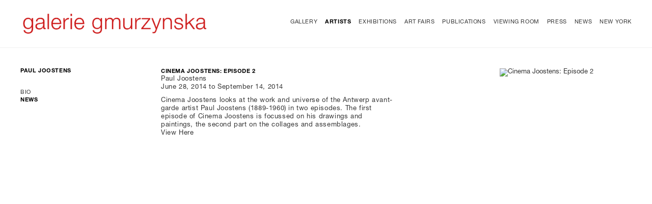

--- FILE ---
content_type: text/html; charset=UTF-8
request_url: https://gmurzynska.com/artists/paul-joostens/news
body_size: 9213
content:
    <!DOCTYPE html>
    <html lang="en">
    <head>
        <meta charset='utf-8'>
        <meta content='width=device-width, initial-scale=1.0, user-scalable=yes' name='viewport'>

        
        <link rel="stylesheet" href="https://cdnjs.cloudflare.com/ajax/libs/Swiper/4.4.6/css/swiper.min.css"
              integrity="sha256-5l8WteQfd84Jq51ydHtcndbGRvgCVE3D0+s97yV4oms=" crossorigin="anonymous" />

                    <link rel="stylesheet" href="/build/basicLeftBase.bb0ae74c.css">

        
        
        
        
                    


<title>Paul Joostens - Artists - Galerie Gmurzynska</title>

    <link rel="shortcut icon" href="https://s3.amazonaws.com/files.collageplatform.com.prod/image_cache/favicon/application/5a205486d9edde023e8b4568/ad88fd03397c36836ddbff398aabc89d.png">




        
        <link rel="stylesheet" type="text/css" href="/style.f6b75e84b09e50554b8cdd972a4173d0.css"/>


        
            <script type="text/javascript">
        if (!location.hostname.match(/^www\./)) {
          if (['gmurzynska.com'].indexOf(location.hostname) > -1) {
            location.href = location.href.replace(/^(https?:\/\/)/, '$1www.')
          }
        }
    </script>


        <script src="//ajax.googleapis.com/ajax/libs/jquery/1.11.2/jquery.min.js"></script>

        <script src="https://cdnjs.cloudflare.com/ajax/libs/Swiper/4.4.6/js/swiper.min.js"
                integrity="sha256-dl0WVCl8jXMBZfvnMeygnB0+bvqp5wBqqlZ8Wi95lLo=" crossorigin="anonymous"></script>

        <script src="https://cdnjs.cloudflare.com/ajax/libs/justifiedGallery/3.6.5/js/jquery.justifiedGallery.min.js"
                integrity="sha256-rhs3MvT999HOixvXXsaSNWtoiKOfAttIR2dM8QzeVWI=" crossorigin="anonymous"></script>

        <script>window.jQuery || document.write('<script src=\'/build/jquery.8548b367.js\'><\/script>');</script>

                    <script src="/build/runtime.d94b3b43.js"></script><script src="/build/jquery.8548b367.js"></script>
            <script src="/build/jquery.nicescroll.min.js.db5e58ee.js"></script>
            <script src="/build/jquery.lazyload.min.js.32226264.js"></script>
            <script src="/build/vendorJS.fffaa30c.js"></script>
        
        <script src="https://cdnjs.cloudflare.com/ajax/libs/jarallax/1.12.4/jarallax.min.js" integrity="sha512-XiIA4eXSY4R7seUKlpZAfPPNz4/2uzQ+ePFfimSk49Rtr/bBngfB6G/sE19ti/tf/pJ2trUbFigKXFZLedm4GQ==" crossorigin="anonymous" referrerpolicy="no-referrer"></script>

                    <script type="text/javascript">
                var langInUrl = false;
                var closeText = "Close";
                var zoomText = "Zoom";
            </script>
        
        <script type="text/javascript">
                        $(document).ready(function () {
                $('body>#supersized, body>#supersized-loader').remove();
            });
            var screens = {
    };
var frontendParams = {
    currentScreen: 'news',
};


        </script>

                    <script src="/build/headerCompiledJS.3b1cf68a.js"></script>
        
        
        <script src="/build/frontendBase.4818ec01.js"></script>

        
                    <!-- Global Site Tag (gtag.js) - Google Analytics -->
<script async src="https://www.googletagmanager.com/gtag/js?id=UA-84593839-1"></script>
<script>
  window.dataLayer = window.dataLayer || [];
  function gtag(){dataLayer.push(arguments);}
  gtag('js', new Date());

  gtag('config', 'UA-84593839-1');
</script>
        
        
                    <script type="text/javascript" src="/scripts.159adc84e567054850ad60e364b5dc6e.js"></script>

                <script src="https://www.recaptcha.net/recaptcha/api.js?render=6LfIL6wZAAAAAPw-ECVAkdIFKn-8ZQe8-N_5kUe8"></script>
    </head>
    <body data-email-protected=""
          data-section-key="artists"
          data-section-id="5a205486d9edde023e8b4570"
         class="
                                    s-artists            detail-page            
        ">
                <input type="hidden" value="" id="email-protected-header"/>
        <input type="hidden" value="" id="email-protected-description"/>
        <input type="hidden" value="First Name" id="email-protected-first-name-field-text"/>
        <input type="hidden" value="Last Name" id="email-protected-last-name-field-text"/>
        <input type="hidden" value="Email" id="email-protected-email-field-text"/>
        <input type="hidden" value="Subscribe" id="email-protected-subscribe-button-text"/>

                    <header class='main-header
                 fixed'>
                <div class='container'>
                    <a class='logo' href='/'><img itemprop="image" class="alt-standard" alt="Galerie Gmurzynska" src="https://s3.amazonaws.com/files.collageplatform.com.prod/application/5a205486d9edde023e8b4568/216fc3f679c4f083501e966e289efdc6.png" width="370"/></a><nav class='main'><a href="/gallery">Gallery</a><a href="/artists" class="active">Artists</a><a href="/exhibitions">Exhibitions</a><a href="/art-fairs">Art Fairs</a><a href="/publications">Publications</a><a href="/viewing-room">Viewing Room</a><a href="/press">Press</a><a href="/news">News</a><a href="/new-york">New York</a></nav><nav class='languages'></nav><div class="mobile-menu-wrapper"><nav class='mobile'><a class="menu" href="#">Menu</a><div class="navlinks"><a href="/gallery">Gallery</a><a href="/artists" class="active">Artists</a><a href="/exhibitions">Exhibitions</a><a href="/art-fairs">Art Fairs</a><a href="/publications">Publications</a><a href="/viewing-room">Viewing Room</a><a href="/press">Press</a><a href="/news">News</a><a href="/new-york">New York</a></div></nav></div>
                </div>
            </header>
                <div id="contentWrapper" tabindex="-1" class="contentWrapper">
                        
<section class='combined_childpage'>
    <div class="container">
        <div class="sidebar-left">
                        



    
                                                                                                    
<div class="container page-header-container"><header class="section-header divider page-header
                    
                                                            "><span class='item-header'><div class="detail-title">
                Artist
            </div><h1>Paul Joostens</h1></span><span class="links"><a class='ajax history'
            data-disabled-preloader-classes=".bx-image"
           data-view="slider"
           data-screen="bio"
           data-urls="/artists/paul-joostens/bio"
            href="/artists/paul-joostens/bio"
                                                        
                                            data-lang-en="/artists/paul-joostens/bio"
                        
        >
            Bio
        </a><a class="history ajax active"
            href="/artists/paul-joostens/news"
                                    
                            data-lang-en="/artists/paul-joostens/news"
            
        >
            News
            </a><a href='/' class="link-back back-link back">Back</a></span></header></div>
        </div>
        <div class="sidebar-right">
                            <div id="content">
                                                                                                                                                                                                                                                                                                                <div class="associations">
            <div id="news-list" class='list-container'>
<div class='news container'><div class="list " id=""><div class='entry  not-clickable'><div class="container"><div class="thumbnail"><img itemprop="image" alt='Cinema Joostens: Episode 2'
                                 src='https://static-assets.artlogic.net/w_300,h_230,c_limit/exhibit-e/5a205486d9edde023e8b4568/bbb274d3c65c7c3cb5a0e06ba4aa85ff.png'
                                  ></div><div class='info'><div class="list-detail-title">
                                                    News
                                                  </div><h1>
                                                Cinema Joostens: Episode 2
                                              </h1><h2>Paul Joostens</h2><h3>June 28, 2014 to September 14, 2014</h3><div class='summary paragraph-styling'><p>Cinema Joostens looks at the work and universe of the Antwerp avant-garde artist Paul Joostens (1889-1960) in two episodes. The first episode of Cinema Joostens is focussed on his drawings and paintings, the second part on the collages and assemblages.</p></div><div class='links in-text'><div class='file'><a href='http://www.muzee.be/en/muzee/t203951/cinema-joostens-episode-ii' target="_blank">View Here</a></div></div></div></div></div></div></div></div>

</div>
            </div>
                                                </div>
        <div class="clearfix"></div>
    </div>
</section>

                    </div>
        
<footer class="divider show1col"><span class="container clearfix"><div class='divider'></div><div class='footer-cols'><div class="footer-col1"><p><a href="/gallery">&copy;2025 Galerie Gmurzynska</a></p></div></div></span></footer>
            </body>
    </html>


--- FILE ---
content_type: text/html; charset=UTF-8
request_url: https://www.gmurzynska.com/artists/paul-joostens/news
body_size: 9212
content:
    <!DOCTYPE html>
    <html lang="en">
    <head>
        <meta charset='utf-8'>
        <meta content='width=device-width, initial-scale=1.0, user-scalable=yes' name='viewport'>

        
        <link rel="stylesheet" href="https://cdnjs.cloudflare.com/ajax/libs/Swiper/4.4.6/css/swiper.min.css"
              integrity="sha256-5l8WteQfd84Jq51ydHtcndbGRvgCVE3D0+s97yV4oms=" crossorigin="anonymous" />

                    <link rel="stylesheet" href="/build/basicLeftBase.bb0ae74c.css">

        
        
        
        
                    


<title>Paul Joostens - Artists - Galerie Gmurzynska</title>

    <link rel="shortcut icon" href="https://s3.amazonaws.com/files.collageplatform.com.prod/image_cache/favicon/application/5a205486d9edde023e8b4568/ad88fd03397c36836ddbff398aabc89d.png">




        
        <link rel="stylesheet" type="text/css" href="/style.f6b75e84b09e50554b8cdd972a4173d0.css"/>


        
            <script type="text/javascript">
        if (!location.hostname.match(/^www\./)) {
          if (['gmurzynska.com'].indexOf(location.hostname) > -1) {
            location.href = location.href.replace(/^(https?:\/\/)/, '$1www.')
          }
        }
    </script>


        <script src="//ajax.googleapis.com/ajax/libs/jquery/1.11.2/jquery.min.js"></script>

        <script src="https://cdnjs.cloudflare.com/ajax/libs/Swiper/4.4.6/js/swiper.min.js"
                integrity="sha256-dl0WVCl8jXMBZfvnMeygnB0+bvqp5wBqqlZ8Wi95lLo=" crossorigin="anonymous"></script>

        <script src="https://cdnjs.cloudflare.com/ajax/libs/justifiedGallery/3.6.5/js/jquery.justifiedGallery.min.js"
                integrity="sha256-rhs3MvT999HOixvXXsaSNWtoiKOfAttIR2dM8QzeVWI=" crossorigin="anonymous"></script>

        <script>window.jQuery || document.write('<script src=\'/build/jquery.8548b367.js\'><\/script>');</script>

                    <script src="/build/runtime.d94b3b43.js"></script><script src="/build/jquery.8548b367.js"></script>
            <script src="/build/jquery.nicescroll.min.js.db5e58ee.js"></script>
            <script src="/build/jquery.lazyload.min.js.32226264.js"></script>
            <script src="/build/vendorJS.fffaa30c.js"></script>
        
        <script src="https://cdnjs.cloudflare.com/ajax/libs/jarallax/1.12.4/jarallax.min.js" integrity="sha512-XiIA4eXSY4R7seUKlpZAfPPNz4/2uzQ+ePFfimSk49Rtr/bBngfB6G/sE19ti/tf/pJ2trUbFigKXFZLedm4GQ==" crossorigin="anonymous" referrerpolicy="no-referrer"></script>

                    <script type="text/javascript">
                var langInUrl = false;
                var closeText = "Close";
                var zoomText = "Zoom";
            </script>
        
        <script type="text/javascript">
                        $(document).ready(function () {
                $('body>#supersized, body>#supersized-loader').remove();
            });
            var screens = {
    };
var frontendParams = {
    currentScreen: 'news',
};


        </script>

                    <script src="/build/headerCompiledJS.3b1cf68a.js"></script>
        
        
        <script src="/build/frontendBase.4818ec01.js"></script>

        
                    <!-- Global Site Tag (gtag.js) - Google Analytics -->
<script async src="https://www.googletagmanager.com/gtag/js?id=UA-84593839-1"></script>
<script>
  window.dataLayer = window.dataLayer || [];
  function gtag(){dataLayer.push(arguments);}
  gtag('js', new Date());

  gtag('config', 'UA-84593839-1');
</script>
        
        
                    <script type="text/javascript" src="/scripts.159adc84e567054850ad60e364b5dc6e.js"></script>

                <script src="https://www.recaptcha.net/recaptcha/api.js?render=6LfIL6wZAAAAAPw-ECVAkdIFKn-8ZQe8-N_5kUe8"></script>
    </head>
    <body data-email-protected=""
          data-section-key="artists"
          data-section-id="5a205486d9edde023e8b4570"
         class="
                                    s-artists            detail-page            
        ">
                <input type="hidden" value="" id="email-protected-header"/>
        <input type="hidden" value="" id="email-protected-description"/>
        <input type="hidden" value="First Name" id="email-protected-first-name-field-text"/>
        <input type="hidden" value="Last Name" id="email-protected-last-name-field-text"/>
        <input type="hidden" value="Email" id="email-protected-email-field-text"/>
        <input type="hidden" value="Subscribe" id="email-protected-subscribe-button-text"/>

                    <header class='main-header
                 fixed'>
                <div class='container'>
                    <a class='logo' href='/'><img itemprop="image" class="alt-standard" alt="Galerie Gmurzynska" src="https://s3.amazonaws.com/files.collageplatform.com.prod/application/5a205486d9edde023e8b4568/216fc3f679c4f083501e966e289efdc6.png" width="370"/></a><nav class='main'><a href="/gallery">Gallery</a><a href="/artists" class="active">Artists</a><a href="/exhibitions">Exhibitions</a><a href="/art-fairs">Art Fairs</a><a href="/publications">Publications</a><a href="/viewing-room">Viewing Room</a><a href="/press">Press</a><a href="/news">News</a><a href="/new-york">New York</a></nav><nav class='languages'></nav><div class="mobile-menu-wrapper"><nav class='mobile'><a class="menu" href="#">Menu</a><div class="navlinks"><a href="/gallery">Gallery</a><a href="/artists" class="active">Artists</a><a href="/exhibitions">Exhibitions</a><a href="/art-fairs">Art Fairs</a><a href="/publications">Publications</a><a href="/viewing-room">Viewing Room</a><a href="/press">Press</a><a href="/news">News</a><a href="/new-york">New York</a></div></nav></div>
                </div>
            </header>
                <div id="contentWrapper" tabindex="-1" class="contentWrapper">
                        
<section class='combined_childpage'>
    <div class="container">
        <div class="sidebar-left">
                        



    
                                                                                                    
<div class="container page-header-container"><header class="section-header divider page-header
                    
                                                            "><span class='item-header'><div class="detail-title">
                Artist
            </div><h1>Paul Joostens</h1></span><span class="links"><a class='ajax history'
            data-disabled-preloader-classes=".bx-image"
           data-view="slider"
           data-screen="bio"
           data-urls="/artists/paul-joostens/bio"
            href="/artists/paul-joostens/bio"
                                                        
                                            data-lang-en="/artists/paul-joostens/bio"
                        
        >
            Bio
        </a><a class="history ajax active"
            href="/artists/paul-joostens/news"
                                    
                            data-lang-en="/artists/paul-joostens/news"
            
        >
            News
            </a><a href='/' class="link-back back-link back">Back</a></span></header></div>
        </div>
        <div class="sidebar-right">
                            <div id="content">
                                                                                                                                                                                                                                                                                                                <div class="associations">
            <div id="news-list" class='list-container'>
<div class='news container'><div class="list " id=""><div class='entry  not-clickable'><div class="container"><div class="thumbnail"><img itemprop="image" alt='Cinema Joostens: Episode 2'
                                 src='https://static-assets.artlogic.net/w_300,h_230,c_limit/exhibit-e/5a205486d9edde023e8b4568/bbb274d3c65c7c3cb5a0e06ba4aa85ff.png'
                                  ></div><div class='info'><div class="list-detail-title">
                                                    News
                                                  </div><h1>
                                                Cinema Joostens: Episode 2
                                              </h1><h2>Paul Joostens</h2><h3>June 28, 2014 to September 14, 2014</h3><div class='summary paragraph-styling'><p>Cinema Joostens looks at the work and universe of the Antwerp avant-garde artist Paul Joostens (1889-1960) in two episodes. The first episode of Cinema Joostens is focussed on his drawings and paintings, the second part on the collages and assemblages.</p></div><div class='links in-text'><div class='file'><a href='http://www.muzee.be/en/muzee/t203951/cinema-joostens-episode-ii' target="_blank">View Here</a></div></div></div></div></div></div></div></div>

</div>
            </div>
                                                </div>
        <div class="clearfix"></div>
    </div>
</section>

                    </div>
        
<footer class="divider show1col"><span class="container clearfix"><div class='divider'></div><div class='footer-cols'><div class="footer-col1"><p><a href="/gallery">&copy;2025 Galerie Gmurzynska</a></p></div></div></span></footer>
            </body>
    </html>


--- FILE ---
content_type: text/css; charset=UTF-8
request_url: https://www.gmurzynska.com/style.f6b75e84b09e50554b8cdd972a4173d0.css
body_size: 84441
content:

.container {
    max-width: 1300px;
}

                        
    
    

    


.custom-grid .entry {
    width: 31.538461538462%;
    margin-right: 2.6923076923077%;
    margin-bottom: 40px;
    display: inline-block;
    vertical-align: top;
}


.custom-grid .entry:nth-child(3n+3) {
    margin-right: 0;
} 

.custom-grid .entry .placeholder {
    padding-top: 82.926829268293%;
    background: inherit;
}

.custom-grid .entry .placeholder .image img {
    max-height: 100%;
    max-width: 100%;
        padding: 0;
        position: absolute;
    top: 0;
    right: 0;
    bottom: 0;
    left: 0;
    
}


                                                                                                                                            
    


    


.custom-grid-exhibitions .entry {
    width: 31.538461538462%;
    margin-right: 2.6923076923077%;
    margin-bottom: 40px;
    display: inline-block;
    vertical-align: top;
}


.custom-grid-exhibitions .entry:nth-child(3n+3) {
    margin-right: 0;
} 

.custom-grid-exhibitions .entry .placeholder {
    padding-top: 73.414634146341%;
    background: inherit;
}

.custom-grid-exhibitions .entry .placeholder .image img {
    max-height: 100%;
    max-width: 100%;
        padding: 0;
        position: absolute;
    top: 0;
    right: 0;
    bottom: 0;
    left: 0;
    
}


                                                            
    


    


.custom-grid-art-fairs .entry {
    width: 23.076923076923%;
    margin-right: 2.5641025641026%;
    margin-bottom: 40px;
    display: inline-block;
    vertical-align: top;
}


.custom-grid-art-fairs .entry:nth-child(4n+4) {
    margin-right: 0;
} 

.custom-grid-art-fairs .entry .placeholder {
    padding-top: 80%;
    background: inherit;
}

.custom-grid-art-fairs .entry .placeholder .image img {
    max-height: 100%;
    max-width: 100%;
        padding: 0;
        position: absolute;
    top: 0;
    right: 0;
    bottom: 0;
    left: 0;
    
}


                                                            
    


    


.custom-grid-publications .entry {
    width: 23.076923076923%;
    margin-right: 2.5641025641026%;
    margin-bottom: 40px;
    display: inline-block;
    vertical-align: top;
}


.custom-grid-publications .entry:nth-child(4n+4) {
    margin-right: 0;
} 

.custom-grid-publications .entry .placeholder {
    padding-top: 100%;
    background: inherit;
}

.custom-grid-publications .entry .placeholder .image img {
    max-height: 100%;
    max-width: 100%;
        padding: 0;
        position: absolute;
    top: auto;
    right: auto;
    bottom: 0;
    left: 0;    
    
}


                                                            
    


    


.custom-grid-events .entry {
    width: 31.538461538462%;
    margin-right: 2.6923076923077%;
    margin-bottom: 40px;
    display: inline-block;
    vertical-align: top;
}


.custom-grid-events .entry:nth-child(3n+3) {
    margin-right: 0;
} 

.custom-grid-events .entry .placeholder {
    padding-top: 73.414634146341%;
    background: inherit;
}

.custom-grid-events .entry .placeholder .image img {
    max-height: 100%;
    max-width: 100%;
        padding: 0;
        position: absolute;
    top: 0;
    right: 0;
    bottom: 0;
    left: 0;
    
}


                                        
    


    


.detail-page .custom-grid-events .entry {
    width: 30.769230769231%;
    margin-right: -7.6923076923077%;
    margin-bottom: 40px;
    display: inline-block;
    vertical-align: top;
}


.detail-page .custom-grid-events .entry:nth-child(4n+4) {
    margin-right: 0;
} 

.detail-page .custom-grid-events .entry .placeholder {
    padding-top: 75%;
    background: inherit;
}

.detail-page .custom-grid-events .entry .placeholder .image img {
    max-height: 100%;
    max-width: 100%;
        padding: 0;
        position: absolute;
    top: 0;
    right: 0;
    bottom: 0;
    left: 0;
    
}


                                                                                
    


    


.custom-grid-press1 .entry {
    width: 18.769230769231%;
    margin-right: 1.5384615384615%;
    margin-bottom: 40px;
    display: inline-block;
    vertical-align: top;
}


.custom-grid-press1 .entry:nth-child(5n+5) {
    margin-right: 0;
} 

.custom-grid-press1 .entry .placeholder {
    padding-top: 77.868852459016%;
    background: inherit;
}

.custom-grid-press1 .entry .placeholder .image img {
    max-height: 100%;
    max-width: 100%;
        padding: 0;
        position: absolute;
    top: 0;
    right: 0;
    bottom: 0;
    left: 0;
    
}


                                        
    


    


.detail-page .custom-grid-press1 .entry {
    width: 23.846153846154%;
    margin-right: 1.5384615384615%;
    margin-bottom: 40px;
    display: inline-block;
    vertical-align: top;
}


.detail-page .custom-grid-press1 .entry:nth-child(4n+4) {
    margin-right: 0;
} 

.detail-page .custom-grid-press1 .entry .placeholder {
    padding-top: 77.41935483871%;
    background: inherit;
}

.detail-page .custom-grid-press1 .entry .placeholder .image img {
    max-height: 100%;
    max-width: 100%;
        padding: 0;
        position: absolute;
    top: 0;
    right: 0;
    bottom: 0;
    left: 0;
    
}


                                                
    


    


.custom-grid-press .entry {
    width: 15.384615384615%;
    margin-right: 5.7692307692308%;
    margin-bottom: 40px;
    display: inline-block;
    vertical-align: top;
}


.custom-grid-press .entry:nth-child(5n+5) {
    margin-right: 0;
} 

.custom-grid-press .entry .placeholder {
    padding-top: 80%;
    background: inherit;
}

.custom-grid-press .entry .placeholder .image img {
    max-height: 100%;
    max-width: 100%;
        padding: 0;
        position: absolute;
    top: 0;
    right: 0;
    bottom: 0;
    left: 0;
    
}


                                        
    


    


.detail-page .custom-grid-press .entry {
    width: 15.384615384615%;
    margin-right: 5.7692307692308%;
    margin-bottom: 40px;
    display: inline-block;
    vertical-align: top;
}


.detail-page .custom-grid-press .entry:nth-child(5n+5) {
    margin-right: 0;
} 

.detail-page .custom-grid-press .entry .placeholder {
    padding-top: 80%;
    background: inherit;
}

.detail-page .custom-grid-press .entry .placeholder .image img {
    max-height: 100%;
    max-width: 100%;
        padding: 0;
        position: absolute;
    top: 0;
    right: 0;
    bottom: 0;
    left: 0;
    
}


                                                                                                                                                                                                                                        
    
    
    
    

@media all and (max-width: 768px) {

.custom-grid .entry {
    width: 31.538461538462%;
    margin-right: 2.6923076923077%;
    margin-bottom: 40px;
    display: inline-block;
    vertical-align: top;
}

        .custom-grid .entry:nth-child(3n+3){
        margin-right: 2.6923076923077%;
    }
        .custom-grid .entry:nth-child(3n+3){
        margin-right: 2.6923076923077%;
    }
        .custom-grid .entry:nth-child(2n+2){
        margin-right: 2.6923076923077%;
    }
        .custom-grid .entry:nth-child(2n+2){
        margin-right: 2.6923076923077%;
    }
        

.custom-grid .entry:nth-child(3n+3) {
    margin-right: 0;
} 

.custom-grid .entry .placeholder {
    padding-top: 82.926829268293%;
    background: inherit;
}

.custom-grid .entry .placeholder .image img {
    max-height: 100%;
    max-width: 100%;
        padding: 0;
        position: absolute;
    top: 0;
    right: 0;
    bottom: 0;
    left: 0;
    
}

}

                                                                                                                                            
    

    
    

@media all and (max-width: 768px) {

.custom-grid-exhibitions .entry {
    width: 31.538461538462%;
    margin-right: 2.6923076923077%;
    margin-bottom: 40px;
    display: inline-block;
    vertical-align: top;
}

        .custom-grid-exhibitions .entry:nth-child(3n+3){
        margin-right: 2.6923076923077%;
    }
        .custom-grid-exhibitions .entry:nth-child(3n+3){
        margin-right: 2.6923076923077%;
    }
        .custom-grid-exhibitions .entry:nth-child(2n+2){
        margin-right: 2.6923076923077%;
    }
        .custom-grid-exhibitions .entry:nth-child(2n+2){
        margin-right: 2.6923076923077%;
    }
        

.custom-grid-exhibitions .entry:nth-child(3n+3) {
    margin-right: 0;
} 

.custom-grid-exhibitions .entry .placeholder {
    padding-top: 73.414634146341%;
    background: inherit;
}

.custom-grid-exhibitions .entry .placeholder .image img {
    max-height: 100%;
    max-width: 100%;
        padding: 0;
        position: absolute;
    top: 0;
    right: 0;
    bottom: 0;
    left: 0;
    
}

}

                                                            
    

    
    

@media all and (max-width: 768px) {

.custom-grid-art-fairs .entry {
    width: 30.769230769231%;
    margin-right: 3.8461538461538%;
    margin-bottom: 40px;
    display: inline-block;
    vertical-align: top;
}

        .custom-grid-art-fairs .entry:nth-child(4n+4){
        margin-right: 3.8461538461538%;
    }
        .custom-grid-art-fairs .entry:nth-child(3n+3){
        margin-right: 3.8461538461538%;
    }
        .custom-grid-art-fairs .entry:nth-child(2n+2){
        margin-right: 3.8461538461538%;
    }
        .custom-grid-art-fairs .entry:nth-child(2n+2){
        margin-right: 3.8461538461538%;
    }
        

.custom-grid-art-fairs .entry:nth-child(3n+3) {
    margin-right: 0;
} 

.custom-grid-art-fairs .entry .placeholder {
    padding-top: 80%;
    background: inherit;
}

.custom-grid-art-fairs .entry .placeholder .image img {
    max-height: 100%;
    max-width: 100%;
        padding: 0;
        position: absolute;
    top: 0;
    right: 0;
    bottom: 0;
    left: 0;
    
}

}

                                                            
    

    
    

@media all and (max-width: 768px) {

.custom-grid-publications .entry {
    width: 30.769230769231%;
    margin-right: 3.8461538461538%;
    margin-bottom: 40px;
    display: inline-block;
    vertical-align: top;
}

        .custom-grid-publications .entry:nth-child(4n+4){
        margin-right: 3.8461538461538%;
    }
        .custom-grid-publications .entry:nth-child(3n+3){
        margin-right: 3.8461538461538%;
    }
        .custom-grid-publications .entry:nth-child(2n+2){
        margin-right: 3.8461538461538%;
    }
        .custom-grid-publications .entry:nth-child(2n+2){
        margin-right: 3.8461538461538%;
    }
        

.custom-grid-publications .entry:nth-child(3n+3) {
    margin-right: 0;
} 

.custom-grid-publications .entry .placeholder {
    padding-top: 100%;
    background: inherit;
}

.custom-grid-publications .entry .placeholder .image img {
    max-height: 100%;
    max-width: 100%;
        padding: 0;
        position: absolute;
    top: auto;
    right: auto;
    bottom: 0;
    left: 0;    
    
}

}

                                                            
    

    
    

@media all and (max-width: 768px) {

.custom-grid-events .entry {
    width: 31.538461538462%;
    margin-right: 2.6923076923077%;
    margin-bottom: 40px;
    display: inline-block;
    vertical-align: top;
}

        .custom-grid-events .entry:nth-child(3n+3){
        margin-right: 2.6923076923077%;
    }
        .custom-grid-events .entry:nth-child(3n+3){
        margin-right: 2.6923076923077%;
    }
        .custom-grid-events .entry:nth-child(2n+2){
        margin-right: 2.6923076923077%;
    }
        .custom-grid-events .entry:nth-child(2n+2){
        margin-right: 2.6923076923077%;
    }
        

.custom-grid-events .entry:nth-child(3n+3) {
    margin-right: 0;
} 

.custom-grid-events .entry .placeholder {
    padding-top: 73.414634146341%;
    background: inherit;
}

.custom-grid-events .entry .placeholder .image img {
    max-height: 100%;
    max-width: 100%;
        padding: 0;
        position: absolute;
    top: 0;
    right: 0;
    bottom: 0;
    left: 0;
    
}

}

                                        
    

    
    

@media all and (max-width: 768px) {

.detail-page .custom-grid-events .entry {
    width: 41.025641025641%;
    margin-right: -11.538461538462%;
    margin-bottom: 40px;
    display: inline-block;
    vertical-align: top;
}

        .detail-page .custom-grid-events .entry:nth-child(4n+4){
        margin-right: -11.538461538462%;
    }
        .detail-page .custom-grid-events .entry:nth-child(3n+3){
        margin-right: -11.538461538462%;
    }
        .detail-page .custom-grid-events .entry:nth-child(2n+2){
        margin-right: -11.538461538462%;
    }
        .detail-page .custom-grid-events .entry:nth-child(2n+2){
        margin-right: -11.538461538462%;
    }
        

.detail-page .custom-grid-events .entry:nth-child(3n+3) {
    margin-right: 0;
} 

.detail-page .custom-grid-events .entry .placeholder {
    padding-top: 75%;
    background: inherit;
}

.detail-page .custom-grid-events .entry .placeholder .image img {
    max-height: 100%;
    max-width: 100%;
        padding: 0;
        position: absolute;
    top: 0;
    right: 0;
    bottom: 0;
    left: 0;
    
}

}

                                                                                
    

    
    

@media all and (max-width: 768px) {

.custom-grid-press1 .entry {
    width: 31.282051282051%;
    margin-right: 3.0769230769231%;
    margin-bottom: 40px;
    display: inline-block;
    vertical-align: top;
}

        .custom-grid-press1 .entry:nth-child(5n+5){
        margin-right: 3.0769230769231%;
    }
        .custom-grid-press1 .entry:nth-child(3n+3){
        margin-right: 3.0769230769231%;
    }
        .custom-grid-press1 .entry:nth-child(2n+2){
        margin-right: 3.0769230769231%;
    }
        .custom-grid-press1 .entry:nth-child(2n+2){
        margin-right: 3.0769230769231%;
    }
        

.custom-grid-press1 .entry:nth-child(3n+3) {
    margin-right: 0;
} 

.custom-grid-press1 .entry .placeholder {
    padding-top: 77.868852459016%;
    background: inherit;
}

.custom-grid-press1 .entry .placeholder .image img {
    max-height: 100%;
    max-width: 100%;
        padding: 0;
        position: absolute;
    top: 0;
    right: 0;
    bottom: 0;
    left: 0;
    
}

}

                                        
    

    
    

@media all and (max-width: 768px) {

.detail-page .custom-grid-press1 .entry {
    width: 31.794871794872%;
    margin-right: 2.3076923076923%;
    margin-bottom: 40px;
    display: inline-block;
    vertical-align: top;
}

        .detail-page .custom-grid-press1 .entry:nth-child(4n+4){
        margin-right: 2.3076923076923%;
    }
        .detail-page .custom-grid-press1 .entry:nth-child(3n+3){
        margin-right: 2.3076923076923%;
    }
        .detail-page .custom-grid-press1 .entry:nth-child(2n+2){
        margin-right: 2.3076923076923%;
    }
        .detail-page .custom-grid-press1 .entry:nth-child(2n+2){
        margin-right: 2.3076923076923%;
    }
        

.detail-page .custom-grid-press1 .entry:nth-child(3n+3) {
    margin-right: 0;
} 

.detail-page .custom-grid-press1 .entry .placeholder {
    padding-top: 77.41935483871%;
    background: inherit;
}

.detail-page .custom-grid-press1 .entry .placeholder .image img {
    max-height: 100%;
    max-width: 100%;
        padding: 0;
        position: absolute;
    top: 0;
    right: 0;
    bottom: 0;
    left: 0;
    
}

}

                                                
    

    
    

@media all and (max-width: 768px) {

.custom-grid-press .entry {
    width: 25.641025641026%;
    margin-right: 11.538461538462%;
    margin-bottom: 40px;
    display: inline-block;
    vertical-align: top;
}

        .custom-grid-press .entry:nth-child(5n+5){
        margin-right: 11.538461538462%;
    }
        .custom-grid-press .entry:nth-child(3n+3){
        margin-right: 11.538461538462%;
    }
        .custom-grid-press .entry:nth-child(2n+2){
        margin-right: 11.538461538462%;
    }
        .custom-grid-press .entry:nth-child(2n+2){
        margin-right: 11.538461538462%;
    }
        

.custom-grid-press .entry:nth-child(3n+3) {
    margin-right: 0;
} 

.custom-grid-press .entry .placeholder {
    padding-top: 80%;
    background: inherit;
}

.custom-grid-press .entry .placeholder .image img {
    max-height: 100%;
    max-width: 100%;
        padding: 0;
        position: absolute;
    top: 0;
    right: 0;
    bottom: 0;
    left: 0;
    
}

}

                                        
    

    
    

@media all and (max-width: 768px) {

.detail-page .custom-grid-press .entry {
    width: 25.641025641026%;
    margin-right: 11.538461538462%;
    margin-bottom: 40px;
    display: inline-block;
    vertical-align: top;
}

        .detail-page .custom-grid-press .entry:nth-child(5n+5){
        margin-right: 11.538461538462%;
    }
        .detail-page .custom-grid-press .entry:nth-child(3n+3){
        margin-right: 11.538461538462%;
    }
        .detail-page .custom-grid-press .entry:nth-child(2n+2){
        margin-right: 11.538461538462%;
    }
        .detail-page .custom-grid-press .entry:nth-child(2n+2){
        margin-right: 11.538461538462%;
    }
        

.detail-page .custom-grid-press .entry:nth-child(3n+3) {
    margin-right: 0;
} 

.detail-page .custom-grid-press .entry .placeholder {
    padding-top: 80%;
    background: inherit;
}

.detail-page .custom-grid-press .entry .placeholder .image img {
    max-height: 100%;
    max-width: 100%;
        padding: 0;
        position: absolute;
    top: 0;
    right: 0;
    bottom: 0;
    left: 0;
    
}

}

                                                                                                                                                                                                                                        
    
    
    
    

@media all and (max-width: 600px) {

.custom-grid .entry {
    width: 47.307692307692%;
    margin-right: 5.3846153846154%;
    margin-bottom: 40px;
    display: inline-block;
    vertical-align: top;
}

        .custom-grid .entry:nth-child(3n+3){
        margin-right: 5.3846153846154%;
    }
        .custom-grid .entry:nth-child(3n+3){
        margin-right: 5.3846153846154%;
    }
        .custom-grid .entry:nth-child(2n+2){
        margin-right: 5.3846153846154%;
    }
        .custom-grid .entry:nth-child(2n+2){
        margin-right: 5.3846153846154%;
    }
        

.custom-grid .entry:nth-child(2n+2) {
    margin-right: 0;
} 

.custom-grid .entry .placeholder {
    padding-top: 82.926829268293%;
    background: inherit;
}

.custom-grid .entry .placeholder .image img {
    max-height: 100%;
    max-width: 100%;
        padding: 0;
        position: absolute;
    top: 0;
    right: 0;
    bottom: 0;
    left: 0;
    
}

}

                                                                                                                                            
    

    
    

@media all and (max-width: 600px) {

.custom-grid-exhibitions .entry {
    width: 47.307692307692%;
    margin-right: 5.3846153846154%;
    margin-bottom: 40px;
    display: inline-block;
    vertical-align: top;
}

        .custom-grid-exhibitions .entry:nth-child(3n+3){
        margin-right: 5.3846153846154%;
    }
        .custom-grid-exhibitions .entry:nth-child(3n+3){
        margin-right: 5.3846153846154%;
    }
        .custom-grid-exhibitions .entry:nth-child(2n+2){
        margin-right: 5.3846153846154%;
    }
        .custom-grid-exhibitions .entry:nth-child(2n+2){
        margin-right: 5.3846153846154%;
    }
        

.custom-grid-exhibitions .entry:nth-child(2n+2) {
    margin-right: 0;
} 

.custom-grid-exhibitions .entry .placeholder {
    padding-top: 73.414634146341%;
    background: inherit;
}

.custom-grid-exhibitions .entry .placeholder .image img {
    max-height: 100%;
    max-width: 100%;
        padding: 0;
        position: absolute;
    top: 0;
    right: 0;
    bottom: 0;
    left: 0;
    
}

}

                                                            
    

    
    

@media all and (max-width: 600px) {

.custom-grid-art-fairs .entry {
    width: 46.153846153846%;
    margin-right: 7.6923076923077%;
    margin-bottom: 40px;
    display: inline-block;
    vertical-align: top;
}

        .custom-grid-art-fairs .entry:nth-child(4n+4){
        margin-right: 7.6923076923077%;
    }
        .custom-grid-art-fairs .entry:nth-child(3n+3){
        margin-right: 7.6923076923077%;
    }
        .custom-grid-art-fairs .entry:nth-child(2n+2){
        margin-right: 7.6923076923077%;
    }
        .custom-grid-art-fairs .entry:nth-child(2n+2){
        margin-right: 7.6923076923077%;
    }
        

.custom-grid-art-fairs .entry:nth-child(2n+2) {
    margin-right: 0;
} 

.custom-grid-art-fairs .entry .placeholder {
    padding-top: 80%;
    background: inherit;
}

.custom-grid-art-fairs .entry .placeholder .image img {
    max-height: 100%;
    max-width: 100%;
        padding: 0;
        position: absolute;
    top: 0;
    right: 0;
    bottom: 0;
    left: 0;
    
}

}

                                                            
    

    
    

@media all and (max-width: 600px) {

.custom-grid-publications .entry {
    width: 46.153846153846%;
    margin-right: 7.6923076923077%;
    margin-bottom: 40px;
    display: inline-block;
    vertical-align: top;
}

        .custom-grid-publications .entry:nth-child(4n+4){
        margin-right: 7.6923076923077%;
    }
        .custom-grid-publications .entry:nth-child(3n+3){
        margin-right: 7.6923076923077%;
    }
        .custom-grid-publications .entry:nth-child(2n+2){
        margin-right: 7.6923076923077%;
    }
        .custom-grid-publications .entry:nth-child(2n+2){
        margin-right: 7.6923076923077%;
    }
        

.custom-grid-publications .entry:nth-child(2n+2) {
    margin-right: 0;
} 

.custom-grid-publications .entry .placeholder {
    padding-top: 100%;
    background: inherit;
}

.custom-grid-publications .entry .placeholder .image img {
    max-height: 100%;
    max-width: 100%;
        padding: 0;
        position: absolute;
    top: auto;
    right: auto;
    bottom: 0;
    left: 0;    
    
}

}

                                                            
    

    
    

@media all and (max-width: 600px) {

.custom-grid-events .entry {
    width: 47.307692307692%;
    margin-right: 5.3846153846154%;
    margin-bottom: 40px;
    display: inline-block;
    vertical-align: top;
}

        .custom-grid-events .entry:nth-child(3n+3){
        margin-right: 5.3846153846154%;
    }
        .custom-grid-events .entry:nth-child(3n+3){
        margin-right: 5.3846153846154%;
    }
        .custom-grid-events .entry:nth-child(2n+2){
        margin-right: 5.3846153846154%;
    }
        .custom-grid-events .entry:nth-child(2n+2){
        margin-right: 5.3846153846154%;
    }
        

.custom-grid-events .entry:nth-child(2n+2) {
    margin-right: 0;
} 

.custom-grid-events .entry .placeholder {
    padding-top: 73.414634146341%;
    background: inherit;
}

.custom-grid-events .entry .placeholder .image img {
    max-height: 100%;
    max-width: 100%;
        padding: 0;
        position: absolute;
    top: 0;
    right: 0;
    bottom: 0;
    left: 0;
    
}

}

                                        
    

    
    

@media all and (max-width: 600px) {

.detail-page .custom-grid-events .entry {
    width: 61.538461538462%;
    margin-right: -23.076923076923%;
    margin-bottom: 40px;
    display: inline-block;
    vertical-align: top;
}

        .detail-page .custom-grid-events .entry:nth-child(4n+4){
        margin-right: -23.076923076923%;
    }
        .detail-page .custom-grid-events .entry:nth-child(3n+3){
        margin-right: -23.076923076923%;
    }
        .detail-page .custom-grid-events .entry:nth-child(2n+2){
        margin-right: -23.076923076923%;
    }
        .detail-page .custom-grid-events .entry:nth-child(2n+2){
        margin-right: -23.076923076923%;
    }
        

.detail-page .custom-grid-events .entry:nth-child(2n+2) {
    margin-right: 0;
} 

.detail-page .custom-grid-events .entry .placeholder {
    padding-top: 75%;
    background: inherit;
}

.detail-page .custom-grid-events .entry .placeholder .image img {
    max-height: 100%;
    max-width: 100%;
        padding: 0;
        position: absolute;
    top: 0;
    right: 0;
    bottom: 0;
    left: 0;
    
}

}

                                                                                
    

    
    

@media all and (max-width: 600px) {

.custom-grid-press1 .entry {
    width: 46.923076923077%;
    margin-right: 6.1538461538461%;
    margin-bottom: 40px;
    display: inline-block;
    vertical-align: top;
}

        .custom-grid-press1 .entry:nth-child(5n+5){
        margin-right: 6.1538461538461%;
    }
        .custom-grid-press1 .entry:nth-child(3n+3){
        margin-right: 6.1538461538461%;
    }
        .custom-grid-press1 .entry:nth-child(2n+2){
        margin-right: 6.1538461538461%;
    }
        .custom-grid-press1 .entry:nth-child(2n+2){
        margin-right: 6.1538461538461%;
    }
        

.custom-grid-press1 .entry:nth-child(2n+2) {
    margin-right: 0;
} 

.custom-grid-press1 .entry .placeholder {
    padding-top: 77.868852459016%;
    background: inherit;
}

.custom-grid-press1 .entry .placeholder .image img {
    max-height: 100%;
    max-width: 100%;
        padding: 0;
        position: absolute;
    top: 0;
    right: 0;
    bottom: 0;
    left: 0;
    
}

}

                                        
    

    
    

@media all and (max-width: 600px) {

.detail-page .custom-grid-press1 .entry {
    width: 47.692307692308%;
    margin-right: 4.6153846153846%;
    margin-bottom: 40px;
    display: inline-block;
    vertical-align: top;
}

        .detail-page .custom-grid-press1 .entry:nth-child(4n+4){
        margin-right: 4.6153846153846%;
    }
        .detail-page .custom-grid-press1 .entry:nth-child(3n+3){
        margin-right: 4.6153846153846%;
    }
        .detail-page .custom-grid-press1 .entry:nth-child(2n+2){
        margin-right: 4.6153846153846%;
    }
        .detail-page .custom-grid-press1 .entry:nth-child(2n+2){
        margin-right: 4.6153846153846%;
    }
        

.detail-page .custom-grid-press1 .entry:nth-child(2n+2) {
    margin-right: 0;
} 

.detail-page .custom-grid-press1 .entry .placeholder {
    padding-top: 77.41935483871%;
    background: inherit;
}

.detail-page .custom-grid-press1 .entry .placeholder .image img {
    max-height: 100%;
    max-width: 100%;
        padding: 0;
        position: absolute;
    top: 0;
    right: 0;
    bottom: 0;
    left: 0;
    
}

}

                                                
    

    
    

@media all and (max-width: 600px) {

.custom-grid-press .entry {
    width: 38.461538461538%;
    margin-right: 23.076923076923%;
    margin-bottom: 40px;
    display: inline-block;
    vertical-align: top;
}

        .custom-grid-press .entry:nth-child(5n+5){
        margin-right: 23.076923076923%;
    }
        .custom-grid-press .entry:nth-child(3n+3){
        margin-right: 23.076923076923%;
    }
        .custom-grid-press .entry:nth-child(2n+2){
        margin-right: 23.076923076923%;
    }
        .custom-grid-press .entry:nth-child(2n+2){
        margin-right: 23.076923076923%;
    }
        

.custom-grid-press .entry:nth-child(2n+2) {
    margin-right: 0;
} 

.custom-grid-press .entry .placeholder {
    padding-top: 80%;
    background: inherit;
}

.custom-grid-press .entry .placeholder .image img {
    max-height: 100%;
    max-width: 100%;
        padding: 0;
        position: absolute;
    top: 0;
    right: 0;
    bottom: 0;
    left: 0;
    
}

}

                                        
    

    
    

@media all and (max-width: 600px) {

.detail-page .custom-grid-press .entry {
    width: 38.461538461538%;
    margin-right: 23.076923076923%;
    margin-bottom: 40px;
    display: inline-block;
    vertical-align: top;
}

        .detail-page .custom-grid-press .entry:nth-child(5n+5){
        margin-right: 23.076923076923%;
    }
        .detail-page .custom-grid-press .entry:nth-child(3n+3){
        margin-right: 23.076923076923%;
    }
        .detail-page .custom-grid-press .entry:nth-child(2n+2){
        margin-right: 23.076923076923%;
    }
        .detail-page .custom-grid-press .entry:nth-child(2n+2){
        margin-right: 23.076923076923%;
    }
        

.detail-page .custom-grid-press .entry:nth-child(2n+2) {
    margin-right: 0;
} 

.detail-page .custom-grid-press .entry .placeholder {
    padding-top: 80%;
    background: inherit;
}

.detail-page .custom-grid-press .entry .placeholder .image img {
    max-height: 100%;
    max-width: 100%;
        padding: 0;
        position: absolute;
    top: 0;
    right: 0;
    bottom: 0;
    left: 0;
    
}

}

                                                                                                                                                                                                                                        
    
    
    
    

@media all and (max-width: 400px) {

.custom-grid .entry {
    width: 47.307692307692%;
    margin-right: 5.3846153846154%;
    margin-bottom: 40px;
    display: inline-block;
    vertical-align: top;
}

        .custom-grid .entry:nth-child(3n+3){
        margin-right: 5.3846153846154%;
    }
        .custom-grid .entry:nth-child(3n+3){
        margin-right: 5.3846153846154%;
    }
        .custom-grid .entry:nth-child(2n+2){
        margin-right: 5.3846153846154%;
    }
        .custom-grid .entry:nth-child(2n+2){
        margin-right: 5.3846153846154%;
    }
        

.custom-grid .entry:nth-child(2n+2) {
    margin-right: 0;
} 

.custom-grid .entry .placeholder {
    padding-top: 82.926829268293%;
    background: inherit;
}

.custom-grid .entry .placeholder .image img {
    max-height: 100%;
    max-width: 100%;
        padding: 0;
        position: absolute;
    top: 0;
    right: 0;
    bottom: 0;
    left: 0;
    
}

}

                                                                                                                                            
    

    
    

@media all and (max-width: 400px) {

.custom-grid-exhibitions .entry {
    width: 47.307692307692%;
    margin-right: 5.3846153846154%;
    margin-bottom: 40px;
    display: inline-block;
    vertical-align: top;
}

        .custom-grid-exhibitions .entry:nth-child(3n+3){
        margin-right: 5.3846153846154%;
    }
        .custom-grid-exhibitions .entry:nth-child(3n+3){
        margin-right: 5.3846153846154%;
    }
        .custom-grid-exhibitions .entry:nth-child(2n+2){
        margin-right: 5.3846153846154%;
    }
        .custom-grid-exhibitions .entry:nth-child(2n+2){
        margin-right: 5.3846153846154%;
    }
        

.custom-grid-exhibitions .entry:nth-child(2n+2) {
    margin-right: 0;
} 

.custom-grid-exhibitions .entry .placeholder {
    padding-top: 73.414634146341%;
    background: inherit;
}

.custom-grid-exhibitions .entry .placeholder .image img {
    max-height: 100%;
    max-width: 100%;
        padding: 0;
        position: absolute;
    top: 0;
    right: 0;
    bottom: 0;
    left: 0;
    
}

}

                                                            
    

    
    

@media all and (max-width: 400px) {

.custom-grid-art-fairs .entry {
    width: 46.153846153846%;
    margin-right: 7.6923076923077%;
    margin-bottom: 40px;
    display: inline-block;
    vertical-align: top;
}

        .custom-grid-art-fairs .entry:nth-child(4n+4){
        margin-right: 7.6923076923077%;
    }
        .custom-grid-art-fairs .entry:nth-child(3n+3){
        margin-right: 7.6923076923077%;
    }
        .custom-grid-art-fairs .entry:nth-child(2n+2){
        margin-right: 7.6923076923077%;
    }
        .custom-grid-art-fairs .entry:nth-child(2n+2){
        margin-right: 7.6923076923077%;
    }
        

.custom-grid-art-fairs .entry:nth-child(2n+2) {
    margin-right: 0;
} 

.custom-grid-art-fairs .entry .placeholder {
    padding-top: 80%;
    background: inherit;
}

.custom-grid-art-fairs .entry .placeholder .image img {
    max-height: 100%;
    max-width: 100%;
        padding: 0;
        position: absolute;
    top: 0;
    right: 0;
    bottom: 0;
    left: 0;
    
}

}

                                                            
    

    
    

@media all and (max-width: 400px) {

.custom-grid-publications .entry {
    width: 46.153846153846%;
    margin-right: 7.6923076923077%;
    margin-bottom: 40px;
    display: inline-block;
    vertical-align: top;
}

        .custom-grid-publications .entry:nth-child(4n+4){
        margin-right: 7.6923076923077%;
    }
        .custom-grid-publications .entry:nth-child(3n+3){
        margin-right: 7.6923076923077%;
    }
        .custom-grid-publications .entry:nth-child(2n+2){
        margin-right: 7.6923076923077%;
    }
        .custom-grid-publications .entry:nth-child(2n+2){
        margin-right: 7.6923076923077%;
    }
        

.custom-grid-publications .entry:nth-child(2n+2) {
    margin-right: 0;
} 

.custom-grid-publications .entry .placeholder {
    padding-top: 100%;
    background: inherit;
}

.custom-grid-publications .entry .placeholder .image img {
    max-height: 100%;
    max-width: 100%;
        padding: 0;
        position: absolute;
    top: auto;
    right: auto;
    bottom: 0;
    left: 0;    
    
}

}

                                                            
    

    
    

@media all and (max-width: 400px) {

.custom-grid-events .entry {
    width: 47.307692307692%;
    margin-right: 5.3846153846154%;
    margin-bottom: 40px;
    display: inline-block;
    vertical-align: top;
}

        .custom-grid-events .entry:nth-child(3n+3){
        margin-right: 5.3846153846154%;
    }
        .custom-grid-events .entry:nth-child(3n+3){
        margin-right: 5.3846153846154%;
    }
        .custom-grid-events .entry:nth-child(2n+2){
        margin-right: 5.3846153846154%;
    }
        .custom-grid-events .entry:nth-child(2n+2){
        margin-right: 5.3846153846154%;
    }
        

.custom-grid-events .entry:nth-child(2n+2) {
    margin-right: 0;
} 

.custom-grid-events .entry .placeholder {
    padding-top: 73.414634146341%;
    background: inherit;
}

.custom-grid-events .entry .placeholder .image img {
    max-height: 100%;
    max-width: 100%;
        padding: 0;
        position: absolute;
    top: 0;
    right: 0;
    bottom: 0;
    left: 0;
    
}

}

                                        
    

    
    

@media all and (max-width: 400px) {

.detail-page .custom-grid-events .entry {
    width: 61.538461538462%;
    margin-right: -23.076923076923%;
    margin-bottom: 40px;
    display: inline-block;
    vertical-align: top;
}

        .detail-page .custom-grid-events .entry:nth-child(4n+4){
        margin-right: -23.076923076923%;
    }
        .detail-page .custom-grid-events .entry:nth-child(3n+3){
        margin-right: -23.076923076923%;
    }
        .detail-page .custom-grid-events .entry:nth-child(2n+2){
        margin-right: -23.076923076923%;
    }
        .detail-page .custom-grid-events .entry:nth-child(2n+2){
        margin-right: -23.076923076923%;
    }
        

.detail-page .custom-grid-events .entry:nth-child(2n+2) {
    margin-right: 0;
} 

.detail-page .custom-grid-events .entry .placeholder {
    padding-top: 75%;
    background: inherit;
}

.detail-page .custom-grid-events .entry .placeholder .image img {
    max-height: 100%;
    max-width: 100%;
        padding: 0;
        position: absolute;
    top: 0;
    right: 0;
    bottom: 0;
    left: 0;
    
}

}

                                                                                
    

    
    

@media all and (max-width: 400px) {

.custom-grid-press1 .entry {
    width: 46.923076923077%;
    margin-right: 6.1538461538461%;
    margin-bottom: 40px;
    display: inline-block;
    vertical-align: top;
}

        .custom-grid-press1 .entry:nth-child(5n+5){
        margin-right: 6.1538461538461%;
    }
        .custom-grid-press1 .entry:nth-child(3n+3){
        margin-right: 6.1538461538461%;
    }
        .custom-grid-press1 .entry:nth-child(2n+2){
        margin-right: 6.1538461538461%;
    }
        .custom-grid-press1 .entry:nth-child(2n+2){
        margin-right: 6.1538461538461%;
    }
        

.custom-grid-press1 .entry:nth-child(2n+2) {
    margin-right: 0;
} 

.custom-grid-press1 .entry .placeholder {
    padding-top: 77.868852459016%;
    background: inherit;
}

.custom-grid-press1 .entry .placeholder .image img {
    max-height: 100%;
    max-width: 100%;
        padding: 0;
        position: absolute;
    top: 0;
    right: 0;
    bottom: 0;
    left: 0;
    
}

}

                                        
    

    
    

@media all and (max-width: 400px) {

.detail-page .custom-grid-press1 .entry {
    width: 47.692307692308%;
    margin-right: 4.6153846153846%;
    margin-bottom: 40px;
    display: inline-block;
    vertical-align: top;
}

        .detail-page .custom-grid-press1 .entry:nth-child(4n+4){
        margin-right: 4.6153846153846%;
    }
        .detail-page .custom-grid-press1 .entry:nth-child(3n+3){
        margin-right: 4.6153846153846%;
    }
        .detail-page .custom-grid-press1 .entry:nth-child(2n+2){
        margin-right: 4.6153846153846%;
    }
        .detail-page .custom-grid-press1 .entry:nth-child(2n+2){
        margin-right: 4.6153846153846%;
    }
        

.detail-page .custom-grid-press1 .entry:nth-child(2n+2) {
    margin-right: 0;
} 

.detail-page .custom-grid-press1 .entry .placeholder {
    padding-top: 77.41935483871%;
    background: inherit;
}

.detail-page .custom-grid-press1 .entry .placeholder .image img {
    max-height: 100%;
    max-width: 100%;
        padding: 0;
        position: absolute;
    top: 0;
    right: 0;
    bottom: 0;
    left: 0;
    
}

}

                                                
    

    
    

@media all and (max-width: 400px) {

.custom-grid-press .entry {
    width: 38.461538461538%;
    margin-right: 23.076923076923%;
    margin-bottom: 40px;
    display: inline-block;
    vertical-align: top;
}

        .custom-grid-press .entry:nth-child(5n+5){
        margin-right: 23.076923076923%;
    }
        .custom-grid-press .entry:nth-child(3n+3){
        margin-right: 23.076923076923%;
    }
        .custom-grid-press .entry:nth-child(2n+2){
        margin-right: 23.076923076923%;
    }
        .custom-grid-press .entry:nth-child(2n+2){
        margin-right: 23.076923076923%;
    }
        

.custom-grid-press .entry:nth-child(2n+2) {
    margin-right: 0;
} 

.custom-grid-press .entry .placeholder {
    padding-top: 80%;
    background: inherit;
}

.custom-grid-press .entry .placeholder .image img {
    max-height: 100%;
    max-width: 100%;
        padding: 0;
        position: absolute;
    top: 0;
    right: 0;
    bottom: 0;
    left: 0;
    
}

}

                                        
    

    
    

@media all and (max-width: 400px) {

.detail-page .custom-grid-press .entry {
    width: 38.461538461538%;
    margin-right: 23.076923076923%;
    margin-bottom: 40px;
    display: inline-block;
    vertical-align: top;
}

        .detail-page .custom-grid-press .entry:nth-child(5n+5){
        margin-right: 23.076923076923%;
    }
        .detail-page .custom-grid-press .entry:nth-child(3n+3){
        margin-right: 23.076923076923%;
    }
        .detail-page .custom-grid-press .entry:nth-child(2n+2){
        margin-right: 23.076923076923%;
    }
        .detail-page .custom-grid-press .entry:nth-child(2n+2){
        margin-right: 23.076923076923%;
    }
        

.detail-page .custom-grid-press .entry:nth-child(2n+2) {
    margin-right: 0;
} 

.detail-page .custom-grid-press .entry .placeholder {
    padding-top: 80%;
    background: inherit;
}

.detail-page .custom-grid-press .entry .placeholder .image img {
    max-height: 100%;
    max-width: 100%;
        padding: 0;
        position: absolute;
    top: 0;
    right: 0;
    bottom: 0;
    left: 0;
    
}

}

                                                                                                                                                                                                                        
body { background: #ffffff; color: #333333; font-size: 13px; line-height: normal; }
#overlay, footer { background: #ffffff; }
.main-header nav a:hover, .main-header nav a.active, .main-header nav.homepage a:hover, .main-header nav.homepage a.active, #slidecaption a:hover *, a:hover, a:hover *, .grid .entry a:hover span, .private-login input[type="submit"]:hover, .entry a:hover .placeholder, .entry a:hover .thumb, #overlay .close:hover, .screen-nav a.active, .screen-nav a:hover, .screen-nav a:hover *, .slider-features a.active, .slider-features a:hover, .slider-features a:hover *, .section-header a:hover, .section-header a:hover *, .section-header a.active { color: #000000 !important; }
section header, .divider, .news .entry { border-color: #000000; }
#overlay .close { color: #333333; font-size: 13px; }
.main-header nav a { color: #000000; font-size: 11px; }
.screen-nav a, .slider-features a, .section-header a, .private nav a { color: #333333; font-size: 13px; letter-spacing: 0px; }
.homepage .caption h1 { color: #000000; font-size: 13px; letter-spacing: 0px; }
.entry .placeholder, .entry .thumb, .list.text-only.entries.fixed-font a .summary, a, .private-login input[type="submit"] { color: #333333; }
.main-header nav.homepage a, #slidecaption a *, .news .list h1 { color: #000000; }
h1, h1.sectionname, .entries .titles, .entries .title, .grid .titles, .grid .title, h2, .entries .subtitle, .grid .subtitle, .grid .titles .subtitle, .homepage .caption h2, h3, .entries .date, .grid .date, .grid .titles .date, .homepage .caption h3 { color: #000000; font-size: 13px; line-height: normal; letter-spacing: 0px; }
h4, .sectionname { font-size: 13px; line-height: normal; letter-spacing: 0px; }
.list.text-only.entries.fixed-font .date { font-size: 13px; }
.medium h1, .small h1, .medium h2, .small h2, .medium h3, .small h3, .entries.fixed-font .title, .entries.fixed-font .titles, .entries.fixed-font .subtitle, .entries.fixed-font  .date, .entries.fixed-font .titles .subtitle, .entries.fixed-font .titles .date, .fixed-font .entries .date, .grid.fixed-font .title, .grid.fixed-font .titles, .grid.fixed-font .subtitle, .grid.fixed-font  .date, .grid.fixed-font .titles .subtitle, .grid.fixed-font .titles .date, .fixed-font .grid .date, .links a, .fixed-font .entry h1, .fixed-font .entry h2, .fixed-font .entry h3 { font-size: 13px; line-height: normal; }
.large-images h2, .news .entry h2, .large-images h3, .news .entry h3, p { line-height: normal; }

.s-sold-masterpieces .bx-wrapper {
    margin:auto;
}
/* --------------------------------------------------------- */
/* SWIPER ARROWS */
/* --------------------------------------------------------- */
 .slider-nav-next, .bx-wrapper .bx-next {
    transform: rotate(-45deg) !important;
    right: 5px !important;
}
 .slider-nav-prev, .bx-wrapper .bx-prev {
        transform: rotate(135deg) !important;
    left: 5px !important;
}
.slider-nav-next,  .slider-nav-prev, .bx-wrapper .bx-prev, .bx-wrapper .bx-next {
    background: none !important;
    border: solid #afafaf !important;
    border-width: 0 2px 2px 0 !important;
}
.slider-nav-next, .slider-nav-prev, .bx-wrapper .bx-controls-direction a {
   
    background-size: 40px 40px !important;
    width: 20px !important;
    height: 20px !important;
    margin-top: -10px !important;
    position: absolute;
    top: 50%;
}
.slider-nav-next:hover,  .slider-nav-prev:hover, .bx-wrapper .bx-prev:hover,
 .bx-wrapper .bx-next:hover {
    background: none !important;
    border: solid #000000 !important;
    border-width: 0 2px 2px 0 !important;
}


/*NO SLIDER NO PADDING*/
.no-slider .slide figure{
    padding-top: 0!important;
}

/* --------------------------------------------------------- */
/*EXHIBITION HOME WORK AROUND*/
.s-exhibitions section#exhibitions-container-main.exhibitions.separated.home{
    max-width: 1300px;
    margin: 0 auto;
    display: block;

}

.s-exhibitions section#exhibitions-container-main.exhibitions.separated.home > .container:nth-of-type(1){
    float:left;
    width:25%;
    display: inline-block;
    vertical-align: top;
}
.s-exhibitions section#exhibitions-container-main.exhibitions.separated.home > .container:nth-of-type(2){
    float:left;
    width:74%;
    margin:0;
    max-width:1080px;
    display: inline-block;
    vertical-align: top;
}

.s-exhibitions .switch{
    display:block;
    width:100%;
    margin-bottom:30px;
}

.s-exhibitions .home .section-header{
    padding-bottom:0;
    margin-bottom:0;
}

.s-exhibitions  footer{
    display:inline;
}



/* --------------------------------------------------------- */
/*EVENTS HOME WORK AROUND*/
.s-events section#exhibitions-container-main.exhibitions.separated.home{
    max-width: 1300px;
    margin: 0 auto;
    display: block;

}

.s-events section#exhibitions-container-main.exhibitions.separated.home > .container:nth-of-type(1){
    float:left;
    width:13%;
    display: inline-block;
    vertical-align: top;
}
.s-events section#exhibitions-container-main.exhibitions.separated.home > .container:nth-of-type(2){
    float:right;
    width:74%;
    margin:0;
    max-width:1080px;
    display: inline-block;
    vertical-align: top;
}

.s-events .switch{
    display:block;
    width:100%;
    margin-bottom:30px;
}

.s-events .home .section-header{
    padding-bottom:0;
    margin-bottom:0;
}

.s-events  footer{
    display:inline;
}




/* --------------------------------------------------------- */
/* NEWS LIST WORKAROUND */
.s-news section.news.news-index header.section-header.divider.links-only {
    float:left;
}

.s-news .switch {
    display: block;
    width: 100%;
    margin-bottom: 30px;
}

.list {
    float: right;
    display: inline-block;
    vertical-align: top;
    margin: 0;
}


/* --------------------------------------------------------- */
/* PRESS WORKAROUND */
.s-press1 section.news.home header.section-header.divider.links-only {
    float:left;
    width: 20%;
}

.s-press1 .switch {
    display: block;
    width: 100%;
    margin-bottom: 30px;
}

.s-press1 .container.fixed-font.custom-grid-press1 {
    max-width: 1040px;
    float: left;
    display: inline-block;
    vertical-align: top;
    margin: 0;
}



/*-----------XL UPDATES------------*/

.s-exhibitions #large img,
.s-exhibitions .full img,
.s-exhibitions .medium img,
.s-art-fairs #large img,
.s-art-fairs .full img,
.s-art-fairs .medium img{
    width:100%;
}


/* --------------------------------------------------------- */
/* DETAIL PAGES WITH SIDE BAR */
/*sidebar left */
.sidebar-left .item-header{
    margin-bottom:25px;
}
.sidebar-left {
    max-width: 15%;
    width: 15%;
}
.sidebar-left .section-header .links {
    line-height: inherit !important;
    text-transform: uppercase;
}
.sidebar-left .section-header .links a.active {
    font-family: 'HelveticaNeue-Bold';
}

/*sidebar right*/
.sidebar-right .section-header .links{margin-left: auto;}
/*sidebar border colors*/
.sidebar-right .section-header,
.sidebar-left .section-header{border-color:transparent;}

.sidebar-right {
    max-width: 80%;
    width: 80%;
}
.sidebar-right .text-one-column .content {
    max-width: 650px;
}



/*-----------------------------*/
/*REMOVE DOTS ON FEATURED WORKS & INSTALLATION VIEWS*/
#multiple-slider-container .bx-wrapper .bx-pager {
    display: none;
}
.slider.video.full-slider .bx-wrapper .bx-pager {
    display: none;
}


/*-----------------------------*/
/*NEWS TITLES AND SUMMARY BLOCK*/
.s-press1 .titles,
.s-press1 .summary,
.s-homepage .titles,
.s-homepage .summary,
.item-header{
    max-width:240px;
    display:block;
}
.s-news .titles{
    max-width:340px;
    display:block;
}


/*-----------------------------*/
/*DIVIDER*/
.divider {border:none;}


/*-----------------------------*/
/*HOVER*/
a:hover h1, a:hover .title { color: #000 !important; }

a.active {
    font-family: 'HelveticaNeue-Bold';
}


/* ------------------------------------------------------------------------- */
body { 
    font-family: 'HelveticaNeue';
}
    
/* FONTS */
@font-face {font-family: 'HelveticaNeue-Thin'; src: url('https://s3.amazonaws.com/files.collageplatform.com.prod/application/5a205486d9edde023e8b4568/HelveticaNeueLTStd-Th.otf');}
@font-face {font-family: 'HelveticaNeue-Light'; src: url('https://s3.amazonaws.com/files.collageplatform.com.prod/application/5a205486d9edde023e8b4568/HelveticaNeueLTStd-Lt.otf');}
@font-face {font-family: 'HelveticaNeue-LightItalic'; src: url('https://s3.amazonaws.com/files.collageplatform.com.prod/application/5a205486d9edde023e8b4568/HelveticaNeueLTStd-LtIt.otf');}
@font-face {font-family: 'HelveticaNeue'; src: url('https://s3.amazonaws.com/files.collageplatform.com.prod/application/5a205486d9edde023e8b4568/HelveticaNeueLTStd-Roman.otf');}
@font-face {font-family: 'HelveticaNeue-Italic'; src: url('https://s3.amazonaws.com/files.collageplatform.com.prod/application/5a205486d9edde023e8b4568/HelveticaNeueLTStd-It.otf');}
@font-face {font-family: 'HelveticaNeue-Medium'; src: url('https://s3.amazonaws.com/files.collageplatform.com.prod/application/5a205486d9edde023e8b4568/HelveticaNeueLTStd-Md.otf');}
@font-face {font-family: 'HelveticaNeue-Bold'; src: url('https://s3.amazonaws.com/files.collageplatform.com.prod/application/5a205486d9edde023e8b4568/HelveticaNeueLTStd-Bd.otf');}
@font-face {font-family: 'HelveticaNeue-BoldItalic'; src: url('https://s3.amazonaws.com/files.collageplatform.com.prod/application/5a205486d9edde023e8b4568/HelveticaNeueLTStd-BdIt.otf');}


@font-face {font-family: 'AdobeGaramond-Regular'; src: url('https://s3.amazonaws.com/files.collageplatform.com.prod/application/5a205486d9edde023e8b4568/AGaramondPro-Regular.otf');}

/* BOLD */
b, strong{ 
    font-family: 'HelveticaNeue-Bold';
    font-weight:normal;
}
/* ITALIC */
i, em{ 
    font-family: 'HelveticaNeue-Italic'; 
    font-style:normal;
}
/* BOLD-ITALIC */
strong > em, b > em, 
strong > i, b > i, 
em > strong, em > b, 
i > strong, i > b{
    font-family: 'HelveticaNeue-BoldItalic'; 
    font-style:normal;
}

/*HEADER OVERIDE IN TEXTBOX*/
/*strong > em > u,*/
/*strong > u > em,*/
/*em > strong > u,*/
/*em > u > strong,*/
/*u > em > strong,*/
/*u > strong > em{*/
/*    color:#db0000 !important;*/
/*    padding:0 0 0px 0 !important;*/
/*    margin: 0 0 0 0 !important;*/
/*    line-height:1.7 !important;*/
/*    display:inline-block !important;*/
/*    font-size: 13px !important;*/
/*    font-family: 'HelveticaNeue';*/
/*    font-weight:normal;*/
/*    text-decoration:none !important;*/
/*}*/

/* EMPTY FIXES */
h2:empty, h3:empty, .date:empty, .subtitle:empty, .summary:empty { display: none !important;} 


/*SELECTION COLOR*/
::selection {color:#ffffff;background:#000000;}
::-moz-selection {color:#ffffff;background:#000000;}
.lightOnDarkText {-webkit-font-smoothing: antialiased; -moz-osx-font-smoothing: grayscale;}
.forceDefaultOSX{-webkit-font-smoothing: subpixel-antialiased;}



/* ------------------------------------------------------------------------- */
/* ------------------------------  MAIN EDITS  ----------------------------- */
/* ------------------------------------------------------------------------- */
/* MAIN-HEADER */

.main-header nav a.active {
    font-family: 'HelveticaNeue-Bold';
}

 /*MAIN-HEADER FIXED POSITION */
header.main-header{
    padding-bottom: 20px;
    padding-top: 20px;
    background-image: linear-gradient(-180deg, #FFFFFF 0%, rgba(255,255,255,0.94) 100%);
    border-bottom-style: solid;
    border-bottom-width: 1px;
    border-bottom-color: #f0f0f0;
    -webkit-font-smoothing: subpixel-antialiased;
    margin-bottom:40px;
}
header.main-header .logo{
    line-height:0;
    padding-right:25px;
}

.main-header nav a {
    color: #333 !important;
    margin-left: 15px;
    letter-spacing:.6px;
}
.main-header nav {
    padding-top: 4px;
}
.main-header nav.main {
    padding-top: 11px;
}



/* --------------------------------------------------------- */
/* HOMEPAGE */

/* make images clickable - when using supersized JS */
#homefader { pointer-events: none; }

/* Homepage title sub date h1 h2 h3*/
.s-homepage .caption h1, 
.s-homepage .caption h2,
.s-homepage .caption h3,
.s-homepage .caption h3 p{
    letter-spacing:.6px;
    font-size: 13px !important;
    color:#333 !important;
    padding:0 0 0px 0 !important;
    margin: 0 0 0 0 !important;
    line-height:1.3 !important;
    display:block;
    /*box-shadow: inset 0 0 0 1px #808080;*/
}
/* Homepage larger titles */
.s-homepage .caption h1{
    font-family: 'HelveticaNeue-Bold';
    text-transform: uppercase;
    color:#000 !important;
    padding: 0 0 0px 0 !important;
    margin: 0 0 0 0 !important;
    line-height:1.3 !important;
}




.s-homepage #slidecaption {
    text-align:left;
    bottom: 0;
    left: 0;
    width: 100%;
    max-width:100%;
    padding-top: 40px;
    padding-bottom: 50px;
    /*background-color: rgba(0,0,0,.2);*/
}

.s-homepage #slidecaption h1,
.s-homepage #slidecaption h2,
.s-homepage #slidecaption h3,
.s-homepage #slidecaption h1{
    
    display: block;
    width: 100%;
    /*max-width:1337px !important;*/
    margin:0 auto !important;
    color:#000;
}


.s-homepage #slidecaption h2,
.s-homepage #slidecaption h3{
    color:#333 !important;
}

.s-homepage .container .container {
     padding: 0 40px;
}
@media all and (max-width:1120px) {
    .s-homepage .container .container {
         padding: 0 20px;
    }
}
#seeHomepageItems {
    background: rgba(255,255,255,.5);
    font-size: 10px;
}
#seeHomepageItems a {
    color:#333 !important;
}
#seeHomepageItems a:hover {
    color:#000 !important;
}


.s-homepage .summary{
    padding-top:0px;
}


/* --------------------------------------------------------- */
/* GALLERY */
section#wrapper-contact .container {
    max-width: 1080px;
    margin-left: auto;
    margin-right: auto;
}


section#wrapper-contact .image-module .entry {
    margin-bottom: 40px;
}
section#wrapper-history .container {
    max-width: 1080px;
    margin-left: auto;
    margin-right: auto;
}

section#wrapper-social-media {
    text-align: -webkit-center;
    text-align: -moz-center;
}
section#wrapper-social-media .text-one-column {
    margin-top: 30px;
    padding-bottom: 0px;
}
section#wrapper-social-media p {
    color: transparent;
}



section#wrapper-staff .container {
    max-width: 1080px;
    margin-left: auto;
    margin-right: auto;
}



/* --------------------------------------------------------- */
/* ARTISTS */
.rollover .image { max-width: 550px; }
.rollover .list .entry {
    margin-bottom: 2px;
}

/*3 COLUMN*/
.s-artists .home .column-1{
    -moz-column-count: 3;
    -moz-columns: 3;
    -webkit-columns: 3;
    columns: 3;
    -moz-column-gap: 2em;
    -webkit-column-gap: 2em;
    column-gap: 2em;
}
.s-artists .home .rollover .list{ width:60%; }
.s-artists .home .rollover .image{ 
    width:35%;
    padding: 0;
}


.s-artists .home .rollover .image .artwork img{max-height:380px;}
.s-artists .rollover .artwork {
    max-height: 220px;
}

@media all and (max-width:800px) {
    .s-artists .home .rollover .list{ width:100%; }
}

@media all and (max-width:600px) {
    .s-artists .home .column-1{
        -moz-column-count: 2;
        -moz-columns: 2;
        -webkit-columns: 2;
        columns: 2;
    }
}
@media all and (max-width:414px) {
    .s-artists .home .column-1{
        -moz-column-count: 1;
        -moz-columns: 2;
        -webkit-columns: 1;
        columns: 1;
    }
}

/* the artist link */
/*.s-artists.detail-page .sidebar-left .section-header .links a:first-of-type {*/
/*    display: none;*/
/*}*/

div#screen-the-artist {
    max-height: 95vh;
    position: relative;
    overflow: hidden;
}

.s-artists.detail-page h4{
    display:none;
}

/* stacked images */
.no-slider .slide, .no-slider .slide figcaption {
    text-align: center;
}



/* --------------------------------------------------------- */
/* EXHIBITIONS */
section#exhibitions-container-main h4 {
    border-bottom: none;
}

.s-exhibitions.detail-page h4{
    display:none;
}



/* --------------------------------------------------------- */
/* ART FAIRS */
.s-art-fairs .home h4{
     display:none;
 }



/* --------------------------------------------------------- */
/* PUBLICATIONS  */
/*.publications.home .section-header {*/
/*    padding-bottom:0;*/
/*    margin-bottom:0;*/
/*}*/


/* --------------------------------------------------------- */
/* EVENTS */
.s-events section.exhibitions.home .container {
    max-width: 1080px;
}


/* --------------------------------------------------------- */
/* PRESS */
/* quotes1 */
#wrapper-quotes1 .bx-wrapper {
    max-width: 1080px !important;
    margin-left: auto;
    margin-right: auto;
}

#wrapper-quotes1 .full-width-banner .slide figure {
    width: 50%;
    margin-left: auto;
    margin-right: 0;
    float: left !important;
}
#wrapper-quotes1 .slide {
    float: left !important;
}


#wrapper-quotes1 .slide figcaption {
    display: inline-flex;
    width: 48% !important;
    max-width: 460px;
    margin: 5% auto 0 2%;
}
#wrapper-quotes1 .slide figcaption p{
    font-size: 20px !important;
    line-height: 1.3 !important;
    -webkit-font-smoothing: antialiased;
    -moz-osx-font-smoothing: grayscale;
    text-align: justify !important;
    background: none;
    box-shadow: none;
}

#wrapper-quotes1 .slide figcaption p em > strong {
    font-family: 'AdobeGaramond-Regular';
    color: #000;
    line-height: 0;
    font-size: 70px !important;
    text-align: center;
    display: block;
    margin-top: 15px;
    margin-bottom: 0px;
    text-decoration: none;
    background: none;
}

#wrapper-quotes1 .slide figcaption p u{
    font-size: 13px !important;
    text-align: right;
    display: block;
    margin-top: 10px;
    margin-bottom: 40px;
    text-decoration: none;
    background: none;
}

/* controls */
#wrapper-quotes1 .bx-controls-direction {
    display: none;
}
/*#wrapper-quotes1 .bx-wrapper .bx-controls-direction .bx-prev {*/
/*    display: none;*/
/*}*/
/*#wrapper-quotes1 .bx-wrapper .bx-next {*/
/*    right: 2%;*/
/*}*/



#wrapper-quotes1 {
    margin-bottom: 50px;
}


/* press 3 up grid */
.s-press2.detail-page .associations h1 {
    display: none;
}
/* replace text */
#related-press1 h1{
    font-size:0px !important;
    line-height: 0 !important; 
}
#related-press1 h1:after {
  content: "Press";
  text-indent: 0;
  display: block;
  font-size:13px;
  line-height: initial; /* New content takes up original line height */
}


/* PRESS1 */
.s-press1 .main-header nav a:nth-child(7) {
    font-family: 'HelveticaNeue-Bold';
    color: #000 !important;
}


/* view more button */
#wrapper-view-more .text-one-column .content {
    width: 100%;
    max-width: none;
    text-align: center;
}
#wrapper-view-more .text-one-column .content button{
    font-size: 13px;
    background: transparent;
    border: 1px #333 solid;
    padding: 8px 8px 5px 8px;
    line-height: inherit;
}
#wrapper-view-more .text-one-column .content button:hover{
    font-size: 13px;
    color: #fff;
    background: #333;
    border: 1px #333 solid;
    padding: 8px 8px 5px 8px;
    line-height: inherit;
}


/* quotes */
#wrapper-quotes .text-with-background {
    padding-top: 60px;
    padding-bottom: 50px;
    margin: 0;
    background-image: none;
    background-color: #333 !important;
}
#wrapper-quotes .container {
    max-width: 550px;
}
#wrapper-quotes h1{
    display: none;
}
#wrapper-quotes .container p {
    color: #ffffff;
    font-size: 20px !important;
    line-height: 1.3 !important;
    -webkit-font-smoothing: antialiased;
    -moz-osx-font-smoothing: grayscale;
    text-align: justify;
    background: none;
    box-shadow: none;
    display: block;
}
#wrapper-quotes .container p u {
    font-size: 13px !important;
    text-align: right;
    display: block;
    margin-top: 10px;
    margin-bottom: 40px;
    text-decoration: none;
    background: none;
}
/*#wrapper-quotes {*/
/*    margin-bottom: 60px;*/
/*}*/



/*#wrapper-press h1{*/
/*    display: none;*/
/*}*/


/* space below news grid */
#press1-grid .custom-grid-press1 .entry {
    padding-bottom: 0;
}



/* --------------------------------------------------------- */
/* NEWS */
/*.s-news section.news.news-index .container {*/
/*    max-width: 1080px;*/
/*}*/
.associations .list-container .entry .info, .news-index .entry .info {
    width: 50%;
}
.associations .list-container .entry, .news-index .entry {
    padding-bottom: 40px;
}


/* --------------------------------------------------------- */
/* DETAIL PAGES */
/* Two col text custom ratio */
.text-two-columns .left{width: 20%;padding-right: 4%;}
.text-two-columns .right{width: 74.66%;}


#screen-bio1 .text-two-columns .left{width: 48%;padding-right: 2%;}
#screen-bio1 .text-two-columns .right{width: 48%; padding-left: 2%;}

/* Video ratio */
.slide figure .video-item {max-height: 93%;}


/* Thumbnail grid view background */
.fitted .placeholder{background:none !important;}




/* --------------------------------------------------------- */
/* FOOTER 4 COL */
footer span.container {
    max-width: 1300px;
}
footer{
    position: static;
    /*background-color:#eeeeee !important;*/
    color:#333 !important;
    font-size: 13px !important;
    /*text-transform:uppercase !important;*/
    padding-top: 18px !important;
    padding-bottom: 10px !important;
    letter-spacing:.6px;
}
footer p{
    line-height:1.3 !important;
}
footer p strong{
    color:#000 !important;
    font-family: 'HelveticaNeue'; 
    font-weight:normal;
}
footer a {color:#333 !important;}
footer a:hover {color:#db0000 !important;}

.footer-cols{
    display: inline;
    width:100% !important;
    padding-right:0 !important;
}
.footer-col1, .footer-col2, .footer-col3{
    width:auto;
    padding-right:2.9%;
}
.footer-col4{
    width:auto;
    padding-right:0 !important;
}

@media all and (max-width:480px) {
    .footer-col1, .footer-col2, .footer-col3{
    padding-right:0;
    }
    .footer-col1, .footer-col2, .footer-col3{
    margin-bottom:30px;
    }
}

#backToTop{
    font-size: 10px !important;
    text-transform:uppercase;
    color:#333 !important;
    background-color: rgba(230,230,230,.8) !important;
    padding: 10px 15px 10px 15px;
}


footer.noDivider {
    display: none;
}

.contact .credit, .credit {
    float: right;
    letter-spacing: 0px !important;
    margin: .3% 0 0 0 !important;
    padding: 0;
}


/* ------------------------------------------------------------------------- */
/* -------------------------------  SUPER T  ------------------------------- */
/* ------------------------------------------------------------------------- */
/* ZERO OUT SPACING */
.grid{ line-height: normal;}
.placeholder{ padding-bottom:0 !important;}
.headers{ padding: 0 !important;}
.image{  line-height: 0;}
/* zero out spacing for left side submenu */
.grid-left-categories .categories-left.screen-nav {margin-top: 0px;}

/* --------------------------------------------------------- */
/* SPACING */
/*spacing below thumbnail */
.placeholder, .thumb{ margin-bottom:10px !important;}

/*divider spacing*/
.section-header {
    margin-bottom: 10px;
    padding-bottom: 15px;
}
.screen-nav {
    margin-bottom: 10px;
    padding-bottom: 15px;
}

/* exhibitons second row dates adjustment */
.section-header.second-row{margin-top: -5px;}


/* slideshow bottom spacing*/
.slider {padding-bottom: 50px}

/* text-image module keep consistant img padding*/
.text-one-column-with-image .image {
    margin-bottom: 50px;
}

/* one per item category spacing */
.category {
    padding-bottom: 0;
}


/* space below image on 4up module extended */
.image-module.extended.container.content .image {
    margin-bottom: 10px;
}



/* spacing between text+image entries */
.text-one-column-with-image .text {
    padding-bottom: 0px;
}
.text-one-column-with-image .image {
    margin-bottom: 0px;
}

/* --------------------------------------------------------- */
/* DETAIL TITLES */
.list-detail-title, .detail-title {
    -webkit-font-smoothing: subpixel-antialiased;
    display:inline-block;
    color:#333 !important;
    background-color:#e5e5e5;
    font-size:8px;
    /*text-transform:uppercase;*/
    margin:0 0 0px 0 !important;
    padding:3px 4px 3px 4px !important;
    line-height:1.3 !important;
    display:none;
}
.s-artists.detail-page .detail-title {
    -webkit-font-smoothing: subpixel-antialiased;
    color:#333 !important;
    background-color:transparent !important;
    font-size:13px;
    letter-spacing: .6px;
    line-height: inherit !important;
    /*max-width:1337px;*/
    width: 100%;
    margin: -2px auto auto 10px!important;
    padding:0 !important;
    display:block;
}

/* --------------------------------------------------------- */
/* TITLE SUB DATE H1 H2 H3 (BLUE) */
.title, 
.headers h1, 
.info h1 {
    font-family: 'HelveticaNeue-Bold';
    letter-spacing:.6px;
    font-size: 11px !important;
    text-transform:uppercase;
    color:#000 !important;
    padding:0 0 0px 0 !important;
    margin: 0 0 0 0 !important;
    line-height:1.3 !important;
    display:block;
    /*box-shadow: inset 0 0 0 1px #0787e1;*/
}

div#publications-grid .title {
    color: #000 !important;
}

.subtitle,
.headers h2,
.info h2 {
    letter-spacing:.6px;
    font-size: 13px !important;
    /*text-transform:uppercase;*/
    color:#333 !important;
    padding:0 0 0px 0 !important;
    margin: 0 0 0 0 !important;
    line-height:1.3 !important;
    display:block;
    /*box-shadow: inset 0 0 0 1px #0787e1;*/
}


.date,
.headers h3,
.info h3 {
    letter-spacing:.6px;
    font-size: 13px !important;
    /*text-transform:uppercase;*/
    color:#333 !important;
    padding:0 0 0px 0 !important;
    margin: 0 0 0 0 !important;
    line-height:1.3 !important;
    display:block;
    /*box-shadow: inset 0 0 0 1px #0787e1;*/
}


/* ITEM HEADERS */

.s-artists.detail-page .item-header {
    /*border-bottom: 1px #db0000 solid;*/
    display: -webkit-box;
    /*width: fit-content;*/
}
/*.s-artists.detail-page .item-header h1 {*/
/*    border-bottom: 1px #db0000 solid;*/
/*    border-bottom: none;*/
/*    letter-spacing:.6px;*/
/*    font-size: 13px !important;*/
    /*text-transform:uppercase;*/
/*    color:#db0000 !important;*/
/*    padding:0 0 0px 0 !important;*/
/*    margin: 0 0 0px 0 !important;*/
/*    line-height:1 !important;*/
/*}*/

.item-header h1 {
    /*border-bottom: 1px #db0000 solid;*/
    letter-spacing:.6px;
    font-size: 11px !important;
    text-transform:uppercase;
    color:#000 !important;
    padding:0 0 0px 0 !important;
    margin: 0 0 4px 0 !important;
    line-height:1 !important;
    display:block;
    width: fit-content;
    max-width: -moz-fit-content;
    max-width: -webkit-fit-content;
    /*box-shadow: inset 0 0 0 1px #0787e1;*/
}

.item-header h2 {
    letter-spacing:.6px;
    font-size: 13px !important;
    /*text-transform:uppercase;*/
    color:#333 !important;
    padding:0 0 0px 0 !important;
    margin: 0 0 0 0px !important;
    line-height:1.3 !important;
    display:block;
    /*box-shadow: inset 0 0 0 1px #0787e1;*/
}

.item-header h3 {
    letter-spacing:.6px;
    font-size: 13px !important;
    /*text-transform:uppercase;*/
    color:#333 !important;
    padding:0 0 0px 0 !important;
    margin: 0 0 0 0px !important;
    line-height:1.3 !important;
    display:block;
    /*box-shadow: inset 0 0 0 1px #0787e1;*/
}




/*EXCEPT ARTISTS - NOT RED TEXT*/
.artists.home .title{
    font-family: 'HelveticaNeue';
    text-transform: unset;
    font-size: 13px !important;
    padding: 0 !important;
    color:#333 !important;
}
.artists.home .title:hover{
    padding: 0 !important;
    color:#000 !important;
}



/* --------------------------------------------------------- */
/* SUB HEADERS H4 (RED) */
h4 {
    font-family: 'HelveticaNeue-Bold';
    /*border-bottom: 1px #db0000 solid;*/
    color:#000;
    letter-spacing:.6px !important;
    text-transform:uppercase;
    font-size: 11px !important;
    padding:0 0 0px 0 !important;
    margin: 0 0 0 0 !important;
    line-height:1 !important;
    display:block;
    /*box-shadow: inset 0 0 0 1px #ff0000;*/
}
/* some sections use h1 instead of h4 */
header h1{
    font-family: 'HelveticaNeue-Bold';
    color:#000;
    letter-spacing:.6px !important;
    text-transform:uppercase;
    font-size: 11px !important;
    padding:0 0 0px 0 !important;
    margin: 0 0 0 0 !important;
    line-height:1.3 !important;
    display:block;
    /*box-shadow: inset 0 0 0 1px #ff0000;*/
}
.s-gallery.detail-page header h1{
    font-family: 'HelveticaNeue-Bold';
    /*border-bottom: 1px #db0000 solid;*/
    color:#000;
    letter-spacing:.6px !important;
    text-transform:uppercase;
    font-size: 11px !important;
    padding:0 0 0px 0 !important;
    margin: 0 0 0 0 !important;
    line-height:1 !important;
    display:block;
    /*box-shadow: inset 0 0 0 1px #ff0000;*/
}

/* --------------------------------------------------------- */
/* SUB MENU (PURPLE) */
header .links a,
.screen-nav a,
header.section-header nav a, 
nav.slider-features a
{
    letter-spacing:.6px !important;
    text-transform: uppercase;
    font-size: 11px !important;
    color: #333 !important;
    padding-top:0;
    padding-bottom:0px;
    margin-top:2px !important;
    margin-bottom:2px;
    line-height:1 !important;
    display:inline-block;
    width: fit-content;
    /*box-shadow: inset 0 0 0 1px #9215b6;*/
}

section.artists.home header .links a{
    margin-bottom: 0px;
}

.screen-nav a.active, .section-header a.active {
    font-family: 'HelveticaNeue-Bold';
    color: #000 !important;
    /*border-bottom: 1px #db0000 solid;*/
    max-width: -moz-fit-content;
    max-width: -webkit-fit-content;
}
.screen-nav a:hover, .section-header a.active:hover, .slider-features a:hover, .section-header a:hover {
    color: #000 !important;
    /*border-bottom: 1px #db0000 solid;*/
}

/*change spacing to use margin instead of padding*/
header .links a,
.screen-nav a,
header.section-header nav a, 
nav.slider-features a{
    display: block;
    padding-right:0;
    margin-right:15px;
}

/*remove spacing LAST item*/
header .links a:last-of-type,
.screen-nav a:last-of-type,
header.section-header nav a:last-of-type, 
nav.slider-features a:last-of-type {
    margin-right:0;
    padding-right:0;
}

/* --------------------------------------------------------- */
/* DOWNLOAD VIEW LINKS (YELLOW) */
.entry a .links,
.entry .links a,
.content .links a{
    letter-spacing:.6px !important;
    font-size: 13px !important;
    /*color: #333 !important;*/
    padding-top:0;
    padding-bottom:0px;
    margin-top:0;
    margin-bottom:0;
    line-height: 1.3 !important;
    display:block;
    /*box-shadow: inset 0 0 0 1px #e4cd0e;*/
}

.entry .links {
    margin-top:0px;
}

/* --------------------------------------------------------- */
/* SUMMARY (ORANGE) */
/* set space between titles and summary */
.summary{
    padding-top:10px;
    color:#333 !important;
    /*box-shadow: inset 0 0 0 1px #ff6600;*/
}

/* --------------------------------------------------------- */
/* PARAGRAPHS (BROWN) */
/* set NEGATIVE margin to match top photo alignment */
.paragraph-styling p{
    letter-spacing:.6px !important;
    line-height:1.3 !important;
    /*margin-top:-.5em;*/
    /*outline-color:#993300; outline-width:1px; outline-style:solid; outline-offset:1px;*/
}
p {
    line-height: 1.3 !important;
    letter-spacing: .6px !important;
}

/* --------------------------------------------------------- */
/* CAPTIONS (AQUA)*/
/* slideshow */
.slide p {
    letter-spacing:.6px !important;
    margin-top:0px;
    /*box-shadow: inset 0 0 0 1px #00f3d4;*/
}
.slide figcaption p {
    font-size: 9px;
    line-height: 1.3 !important;
}

.caption {
    text-align: center;
    letter-spacing:.6px;
    padding-top:5px;
    /*box-shadow: inset 0 0 0 1px #00f3d4;*/
}
.caption p {
    letter-spacing:.6px !important;
    margin-top:0px;
    font-size: 9px !important;
    line-height:1.3 !important;
    /*box-shadow: inset 0 0 0 2px #00f3d4;*/
}



/* --------------------------------------------------------- */
/* CLOSE AND ZOOM */

/* load new overlay graphic */
#overlay .close,
#overlay .zoom-click,
#zoomHeaderClose,
.zoomFooterControl{
    background-image: url("https://s3.amazonaws.com/files.collageplatform.com.prod/application/5a205486d9edde023e8b4568/custom-xmagnify.png") !important;
    background-size: 140px 56px !important; 
}

/* initial image size */
#overlay .slide img{max-width: 88%; max-height: 88%;}
#pan img{max-width: 96%; max-height: 96%;}

/* initial close and zoom buttom */
#overlay .close,
#overlay .zoom-click,
#zoomHeaderClose{
    top:10px;
    right:15px;
    padding:0;
    overflow:hidden;
    width:28px;
    height:28px;
    text-indent: -9999px;
}
/* zoom button position */
#overlay .zoom-click{ right:48px; }
/* background positions */
#overlay .close{background-position: 0px 0px;}
#overlay .close:hover{background-position: 0px -28px;}
#overlay .zoom-click{background-position: -28px 0px;}
#overlay .zoom-click:hover{background-position: -28px -28px;}
#zoomHeaderClose{background-position: -56px 0px;}
#zoomHeaderClose:hover{background-position: -56px -28px;}

/* zoom page */
div#zoomImage{ background-color: rgb(34, 34, 34) !important;}
div#zoomImage #jQslider{ border-top: 1px solid #ffffff;top: 14px;}
.ui-slider-handle{background-color: #ffffff;}
#zoomFooterWrapper{
    background: transparent;
    bottom:12px;
    height:28px;
}
#zoomFooter{
    background: rgba(34, 34, 34, .1);
    padding-left:50px;
    padding-right:50px;
    width: 30% !important;
}
.zoomFooterControl{
    height: 28px !important;
    width: 28px !important;
    display: inline;
    float: left;
    margin: 0 0 0 0 !important;
    text-align: center;
    position: absolute;
}
#zoomFooterZoomOut{margin-left: -38px !important;}
#zoomFooterZoomIn{margin-left: 10px !important;}

/* zoom control background positions */
#zoomFooterZoomOut{background-position: -84px 0px;}
#zoomFooterZoomOut:hover{background-position: -84px -28px;}
#zoomFooterZoomIn{background-position: -112px 0px;}
#zoomFooterZoomIn:hover{background-position: -112px -28px;}

/*MOBILE ZOOM VIEW*/
#zoomWrap{
    padding:0 !important;
}

#zoomWrap #pan img{
     max-width: 100%; 
     max-height: 100%; 
}

/* --------------------------------------------------------- */
/* ARROWS */
.bx-wrapper .bx-prev{
    left: 0;
}
.bx-wrapper .bx-next{
    right: 0;
}
@media all and (max-width:480px) {
    .bx-wrapper .bx-prev{
        left: 10px;
    }
    .bx-wrapper .bx-next{
        right: 10px;
    }
}

@media all and (max-width:768px) {
   .bx-wrapper .bx-controls-direction .bx-next {
    margin-right: 10px;
} 
}
@media all and (max-width:480px) {
.bx-wrapper .bx-controls-direction .bx-next, .bx-wrapper .bx-controls-direction .bx-prev {
    width: 18px !important;
    height: 18px !important;
    margin-top: -13px !important;
}
.bx-wrapper .bx-controls-direction .bx-prev {
    /* left: 10px; */
    margin-left: 10px;
}
.bx-wrapper .bx-controls-direction .bx-next {
    margin-right: 10px;
}
}

/* --------------------------------------------------------- */
/* MOBILE FIX */
/* Keep padding*/
@media all and (max-width:1417px) {
    .container{padding: 0 40px;}
}
@media all and (max-width:1120px) {
    .container{padding: 0 20px;}
}
@media all and (max-width:1024px) {
    .container.outside {padding: 0 20px;}
}
/* Keep padding supersize captions */
@media all and (max-width:320px){
    #slidecaption {padding-left: 0px;}
}
/* Keep 100 width */
@media all and (max-width:800px) {
    /*.main-header nav.main {padding-top: 25px;}*/
    .container{max-width: 100%;}
}
/* Mobile view top padding */
@media all and (max-width:480px) {
    .main-header {padding-top: 30px;}
}
/* Stack dual current exhibitions */
@media all and (max-width:560px) {
    .grid .entry.half{width: 100%;padding-right: 0;}
}
/* ------------------------ */
/* Modular Text and Image - captions align left on mobile */
@media all and (max-width:480px) {
    .text-one-column-with-image .image {text-align: left !important;}
}
/* ------------------------ */
/* Two Col text */
@media all and (max-width:700px) {
    .text-two-columns:not(.text-or-image-two-columns) .left,
    .text-two-columns:not(.text-or-image-two-columns) .right{
        width: 100%;
        padding: 0;
    }
    .text-two-columns:not(.text-or-image-two-columns) .left{
        /*padding-bottom: 50px;*/
    }   
}
/* ------------------------ */
/* News Detail Page */
@media all and (max-width:1120px) {
    .news-details .details{ width:51%;}
    .news-details.img .image{ width: 46%;}
}
@media all and (max-width:768px) {
    .news-details.img .image{float: right;}
}
@media all and (max-width:550px) {
    .news-details.img .image{ float: none; width: 100%; padding-bottom:40px; text-align: left;}
    .news-details .details{ float: none;width: 100%; }
}
/* ------------------------ */
/* Side bar */
@media all and (max-width:768px) {
    .sidebar-left, .sidebar-right {
        float: none;
        display: block;
        width: 100%;
        max-width: 100%;
    }
    .sidebar-left .item-header{padding-bottom:20px;}
}
/* ------------------------ */
/* footer long email address work around */
@media all and (max-width:768px) {
footer a[href*="mailto"]{
        width:33px !important;
        white-space: nowrap !important;
        overflow: hidden !important;
        display:block;  
    }
footer a[href*="mailto"]::before{content:"Email ";}
}
@media all and (max-width:480px) {
footer a[href*="mailto"]{
        width:unset !important;
        white-space: nowrap !important;
        overflow: unset !important;
        display:unset;
    }
footer a[href*="mailto"]::before{content:"";}
}






/* --------------------------------------------------------- */
/* FADE */
section {
    
    -webkit-animation: fadein 1.5s; 
       -moz-animation: fadein 1.5s; 
        -ms-animation: fadein 1.5s; 
         -o-animation: fadein 1.5s; 
            animation: fadein 1.5s;
            
     /*-webkit-animation-delay: 1s;*/
     /*   -moz-animation-delay: 1s;*/
     /*    -ms-animation-delay: 1s; */
     /*     -o-animation-delay: 1s; */
     /*        animation-delay: 1s;*/
    
   /*animation-fill-mode: forwards;*/
    
}
@keyframes fadein {
    from { opacity: 0; }
    to   { opacity: 1; }
}
@-moz-keyframes fadein {
    from { opacity: 0; }
    to   { opacity: 1; }
}
@-webkit-keyframes fadein {
    from { opacity: 0; }
    to   { opacity: 1; }
}
@-ms-keyframes fadein {
    from { opacity: 0; }
    to   { opacity: 1; }
}
@-o-keyframes fadein {
    from { opacity: 0; }
    to   { opacity: 1; }
}





/* --------------------------------------------------------- */
/* LAPTOP */
@media (max-width: 1275px) {
    .s-exhibitions section#exhibitions-container-main.exhibitions.separated.home > .container:nth-of-type(1){
        width:13%;
    }
    .s-press1 section.news.home header.section-header.divider.links-only {
        width: 9%;
    }
}



/* --------------------------------------------------------- */
/* TABLET */
@media (max-width: 768px) {
    .text-one-column-with-image .image {
        margin-bottom: 20px;
    }
    .sidebar-left .item-header {
        padding-bottom: 0;
        margin-bottom: 0;
    }
    header .links a, .screen-nav a, header.section-header nav a, nav.slider-features a {
        padding-bottom: 0px;
        margin-top: 0px;
    }
    .dropdown {
        min-width: 100px;
        padding: 4px 0px 0px 5px;
        border-width: 1px !important;
        border-style: solid !important;
    }
    .dropdown>div a {
        padding: 2px 0px 0px 6px !important;
    }
    .dropdown > div {
        margin-left: -1px;
        padding: 5px 0px 5px 0px;
    }
    
    
    .sidebar-left {
        float: left;
        width: 25%;
    }
    .sidebar-right {
        float: right;
        width: 74%;
    }
    .detail-page .sidebar-left {
        float: left;
        width: 100%;
    }
    .detail-page .sidebar-right {
        float: right;
        width: 100%;
    }
    
    .s-news .list {
        width: 80%;
    }
    

    #wrapper-quotes1 .full-width-banner .slide figure {
        width: 90% !important;
        margin: 0% 0% 0% 5% !important;
    }
    #wrapper-quotes1 .slide figcaption {
        width: 90% !important;
        margin: 8% 0% 0% 0% !important;
    }
    
    .s-press1 .container.fixed-font.custom-grid-press1 {
        max-width: 630px;
        float: right;
    }
    
}



/* --------------------------------------------------------- */
/* MOBILE */
@media (max-width: 480px) {
    nav.mobile .navlinks a {
        padding-bottom: 2px;
    }
    .entry.with4 {
        width: 48% !important;
    }
    .entry:nth-child(4n+4) {
        margin-right: 0;
    }
    
    .sidebar-left .section-header .item-header {
        margin-bottom: 10px;
    }
    
    .s-exhibitions section#exhibitions-container-main.exhibitions.separated.home > .container:nth-of-type(2) {
        width: auto;
    }
    .s-events section#exhibitions-container-main.exhibitions.separated.home > .container:nth-of-type(1) {
        width: auto;
    }
    .s-events section#exhibitions-container-main.exhibitions.separated.home > .container:nth-of-type(2) {
        width: auto;
    }
    .sidebar-left {
        float: left;
        width: 100%;
    }
    .sidebar-right {
        float: right;
        width: 100%;
    }
    
    .s-news .list {
        width: 100%;
    }
    
    
    header.section-header.divider.right-align.period-past-exhibitions {
        padding-bottom: 0;
        margin-bottom: 0px;
    }
    .s-art-fairs header.section-header.divider.right-align.period-past-exhibitions {
        padding-bottom: 0;
        margin-bottom: 20px;
    }
    header.section-header.divider.with-links {
        margin-bottom: 0;
        padding-bottom: 0;
    }
    .s-exhibitions .switch {
        margin-bottom: 20px;
    }
    .s-events .switch {
        margin-bottom: 10px;
    }
    .s-press1 .switch {
        margin-bottom: 0;
    }
    .s-news .switch {
        margin-bottom: 0;
    }
    
    #wrapper-quotes1 .slide figcaption p {
        font-size: 18px !important;
    }
    #wrapper-quotes .container p {
        font-size: 18px !important;
    }
}

*:focus:not(.focus-visible) {
    outline: none;
}




--- FILE ---
content_type: text/javascript; charset=UTF-8
request_url: https://www.gmurzynska.com/scripts.159adc84e567054850ad60e364b5dc6e.js
body_size: 7568
content:
// global dots
var bxslider_config = {
   global: {
       pager: true,
       auto: true,
      pause: 9000
   }
}



// REMOVE DOTS ON SLIDESHOWS WITH ONE IMAGE
$(document).ready(function(){

    if ($('#wrapper-quotes1 .bx-viewport .slide').length === 1) { 
        $('#wrapper-quotes1 .bx-pager').css('display', 'none'); 
    }
    
    fixEventsLinks();
})


// CUSTOM CLASS FITSLIDE + FIT HEAD (SLIDESHOW WORKAROUND)
// $( document ).bind("ready",function() {
//     $('.s-artists .slider.full-slider').parent().parent().parent().parent().addClass('custom-class-fitslide');
//     $('.s-artists .slider.full-slider').parent().parent().parent().parent().prev(".container").addClass('custom-class-fithead');
    
//       if($(".s-artists .custom-class-fitslide figure").length){
//         $('figure').find('img').each(function(n, img) {
//             img = $(img);
//             var imgUrl = $(this).attr('src').replace( '1010x580_fit', 'enlarge' );
//             $(this).attr("src", imgUrl);
//         });
//     } 
    
//     $('.s-exhibitions .slider.full-slider').parent().parent().parent().parent().addClass('custom-class-fitslide');
//     $('.s-exhibitions .slider.full-slider').parent().parent().parent().parent().prev(".container").addClass('custom-class-fithead');
    
//       if($(".s-artists .custom-class-fitslide figure").length){
//         $('figure').find('img').each(function(n, img) {
//             img = $(img);
//             var imgUrl = $(this).attr('src').replace( '1010x580_fit', 'enlarge' );
//             $(this).attr("src", imgUrl);
//         });
//     } 

// });




$( document ).bind("ready ajaxComplete",function() {
    
    
    $(".s-artists .home .c-artists .column-1 .entry:first-of-type a").trigger('mouseenter');
    
    
    
    // EXHIBITIONS HOME WORKAROUND
    if($(".s-exhibitions a[href*='/exhibitions/past'].active").length){
        $( ".s-exhibitions section#exhibitions-container-main.exhibitions.separated.home > .container:nth-of-type(2) nav" ).appendTo($( ".s-exhibitions section#exhibitions-container-main.exhibitions.separated.home > .container:nth-of-type(1)" ))
        $( ".s-exhibitions section#exhibitions-container-main.exhibitions.separated.home > .container:nth-of-type(2)" ).remove();
    }
    
    
    // EVENTS HOME WORKAROUND
    // if($(".s-events a[href*='/exhibitions/past'].active").length){
    //     $( ".s-events section#exhibitions-container-main.exhibitions.separated.home > .container:nth-of-type(2) nav" ).appendTo($( ".s-events section#exhibitions-container-main.exhibitions.separated.home > .container:nth-of-type(1)" ))
    //     $( ".s-events section#exhibitions-container-main.exhibitions.separated.home > .container:nth-of-type(2)" ).remove();
    // }
    

    
       // ARTISTS LIST HIDDEN CLICK - VIEW MORE    
    if($(".home .c-view-more").length){
        $('.home .c-view-more h4').click(function(){
            $('.home .c-view-more .container.rollover.clearfix').css( 'visibility', 'visible' );
        });
    }
    $('.home .c-view-more h4').css( 'cursor', 'pointer' );
    $('.home .c-view-more .container.rollover.clearfix').css( 'visibility', 'hidden' );
    
    
    
    
    
    // Find and Replace certain text
    $("header .links a").text(function () {
        return $(this).text().replace("Press1", "Press").replace("Press 5 Grid", "Press");
    });
    
    // swap order of feature-works and thumbnails - Artists Page
    $('.s-artists.detail-page nav.slider-features a.link-thumbnails').insertBefore('.s-artists.detail-page nav.slider-features a.featured-works');
    
    // Artist tagline
    $(".s-artists.detail-page .detail-title").each(function(){
        $(this).appendTo($(this).parent());
    });   
   
    // Prevent right click
    // $('body').attr('oncontextmenu','return false;') 
    // $('body').on('dragstart','div', function(event) { event.preventDefault(); });

    // Remove back buttons
    $( ".back" ).remove();
    
    // Find and Replace certain text
    // $(".s-publications .dropdown > a").text(function () {
    //     return $(this).text().replace("Artists", "Artist"); 
    // });
    
    // Change all text
    // $('header a[href*="view=slider"]').text('Slideshow'); 



    
    // Create gradient for fullscreen if supersized homepage
    if($(".s-homepage #supersized").length > 0){
            $('<div />', { id: 'homefader' }).appendTo('body');
            $("#homefader").css({
                top: 0, 
                left: 0,
                height: '100%',
                width: '100%',
                zIndex:0,
                position:'absolute'
            });
        }
    
    
        
    // Reduce size of square objects
    $('.custom-grid-objects img').each(
        function(){
            $(this).load(
            function(){
                var theWidth = $(this).width();
                var theHeight = $(this).height();
                if (theWidth < theHeight ) {
                    var theRatio = theWidth/theHeight;
                }else{
                    var theRatio = theHeight/theWidth;   
                }
                if(theRatio >= .88){
                // if image square or close to square, make smaller
                    $(this).css({'max-width': '85%','max-height': '85%'});
                }else{
                //change for horizontal
                    $(this).css({'max-width': '90%'});
                }
            });
        });
    
    
    // Extended module KEEP 4-UP WORKAROUND - also see CSS
    if($(".image-module.extended").length > 0){
            $('<div />', { id: 'extra-x' }).appendTo('.image-module.extended');
            $("#extra-x").css({width: '23%', height: '1px'});
            $('<div />', { id: 'extra-y' }).appendTo('.image-module.extended');
            $("#extra-y").css({width: '23%', height: '1px'});
            $('<div />', { id: 'extra-z' }).appendTo('.image-module.extended');
            $("#extra-z").css({width: '23%', height: '1px'});
        }



    // Artist LIST Rollover
    // imageOnRolloverLoadCallback = function($entry, $img) {
    // var whereIsEntry = ($entry.position().top-$entry.parent().position().top) / ($entry.parent().height()-0);
    // var top=($entry.position().top-$entry.parent().position().top)-(whereIsEntry*$img.height());
    //     if ($img.height() > $entry.parent().height()){
    //       $img.css('margin-top', 0); 
    //     }else {
    //         $img.css('margin-top', top);
    //     }
    // };
    
    fixEventsLinks();
    
    var $artistSectionHeader = $('.s-artists .section-header .item-header .detail-title');
    if ($artistSectionHeader.length > 0) {
        if ($artistSectionHeader.text().trim() !== 'Artist') {
            return;
        }
        $artistSectionHeader.text('');
    }
});

//Workaround for broken "Events" links
var fixEventsLinks = function () {
    if (!$('body.s-events section#exhibitions-container-main').length) {
        return;
    }
  
    var $section = $('section#exhibitions-container-main');
    var $sectionCategoryNav = $section.find('div.container:first-child:not(.custom-grid-events)');
    var $subLinks = $section.find('div.container nav.switch.divider.screen-nav.sub-links');
    if (!$subLinks.length || $sectionCategoryNav.find('nav.sub-links').length) {
        return;
    }
    
    var $subLinksWrapper = $subLinks.parent();
    $subLinks.appendTo($sectionCategoryNav)
    $subLinksWrapper.remove();
};
   

--- FILE ---
content_type: text/javascript; charset=UTF-8
request_url: https://gmurzynska.com/scripts.159adc84e567054850ad60e364b5dc6e.js
body_size: 7568
content:
// global dots
var bxslider_config = {
   global: {
       pager: true,
       auto: true,
      pause: 9000
   }
}



// REMOVE DOTS ON SLIDESHOWS WITH ONE IMAGE
$(document).ready(function(){

    if ($('#wrapper-quotes1 .bx-viewport .slide').length === 1) { 
        $('#wrapper-quotes1 .bx-pager').css('display', 'none'); 
    }
    
    fixEventsLinks();
})


// CUSTOM CLASS FITSLIDE + FIT HEAD (SLIDESHOW WORKAROUND)
// $( document ).bind("ready",function() {
//     $('.s-artists .slider.full-slider').parent().parent().parent().parent().addClass('custom-class-fitslide');
//     $('.s-artists .slider.full-slider').parent().parent().parent().parent().prev(".container").addClass('custom-class-fithead');
    
//       if($(".s-artists .custom-class-fitslide figure").length){
//         $('figure').find('img').each(function(n, img) {
//             img = $(img);
//             var imgUrl = $(this).attr('src').replace( '1010x580_fit', 'enlarge' );
//             $(this).attr("src", imgUrl);
//         });
//     } 
    
//     $('.s-exhibitions .slider.full-slider').parent().parent().parent().parent().addClass('custom-class-fitslide');
//     $('.s-exhibitions .slider.full-slider').parent().parent().parent().parent().prev(".container").addClass('custom-class-fithead');
    
//       if($(".s-artists .custom-class-fitslide figure").length){
//         $('figure').find('img').each(function(n, img) {
//             img = $(img);
//             var imgUrl = $(this).attr('src').replace( '1010x580_fit', 'enlarge' );
//             $(this).attr("src", imgUrl);
//         });
//     } 

// });




$( document ).bind("ready ajaxComplete",function() {
    
    
    $(".s-artists .home .c-artists .column-1 .entry:first-of-type a").trigger('mouseenter');
    
    
    
    // EXHIBITIONS HOME WORKAROUND
    if($(".s-exhibitions a[href*='/exhibitions/past'].active").length){
        $( ".s-exhibitions section#exhibitions-container-main.exhibitions.separated.home > .container:nth-of-type(2) nav" ).appendTo($( ".s-exhibitions section#exhibitions-container-main.exhibitions.separated.home > .container:nth-of-type(1)" ))
        $( ".s-exhibitions section#exhibitions-container-main.exhibitions.separated.home > .container:nth-of-type(2)" ).remove();
    }
    
    
    // EVENTS HOME WORKAROUND
    // if($(".s-events a[href*='/exhibitions/past'].active").length){
    //     $( ".s-events section#exhibitions-container-main.exhibitions.separated.home > .container:nth-of-type(2) nav" ).appendTo($( ".s-events section#exhibitions-container-main.exhibitions.separated.home > .container:nth-of-type(1)" ))
    //     $( ".s-events section#exhibitions-container-main.exhibitions.separated.home > .container:nth-of-type(2)" ).remove();
    // }
    

    
       // ARTISTS LIST HIDDEN CLICK - VIEW MORE    
    if($(".home .c-view-more").length){
        $('.home .c-view-more h4').click(function(){
            $('.home .c-view-more .container.rollover.clearfix').css( 'visibility', 'visible' );
        });
    }
    $('.home .c-view-more h4').css( 'cursor', 'pointer' );
    $('.home .c-view-more .container.rollover.clearfix').css( 'visibility', 'hidden' );
    
    
    
    
    
    // Find and Replace certain text
    $("header .links a").text(function () {
        return $(this).text().replace("Press1", "Press").replace("Press 5 Grid", "Press");
    });
    
    // swap order of feature-works and thumbnails - Artists Page
    $('.s-artists.detail-page nav.slider-features a.link-thumbnails').insertBefore('.s-artists.detail-page nav.slider-features a.featured-works');
    
    // Artist tagline
    $(".s-artists.detail-page .detail-title").each(function(){
        $(this).appendTo($(this).parent());
    });   
   
    // Prevent right click
    // $('body').attr('oncontextmenu','return false;') 
    // $('body').on('dragstart','div', function(event) { event.preventDefault(); });

    // Remove back buttons
    $( ".back" ).remove();
    
    // Find and Replace certain text
    // $(".s-publications .dropdown > a").text(function () {
    //     return $(this).text().replace("Artists", "Artist"); 
    // });
    
    // Change all text
    // $('header a[href*="view=slider"]').text('Slideshow'); 



    
    // Create gradient for fullscreen if supersized homepage
    if($(".s-homepage #supersized").length > 0){
            $('<div />', { id: 'homefader' }).appendTo('body');
            $("#homefader").css({
                top: 0, 
                left: 0,
                height: '100%',
                width: '100%',
                zIndex:0,
                position:'absolute'
            });
        }
    
    
        
    // Reduce size of square objects
    $('.custom-grid-objects img').each(
        function(){
            $(this).load(
            function(){
                var theWidth = $(this).width();
                var theHeight = $(this).height();
                if (theWidth < theHeight ) {
                    var theRatio = theWidth/theHeight;
                }else{
                    var theRatio = theHeight/theWidth;   
                }
                if(theRatio >= .88){
                // if image square or close to square, make smaller
                    $(this).css({'max-width': '85%','max-height': '85%'});
                }else{
                //change for horizontal
                    $(this).css({'max-width': '90%'});
                }
            });
        });
    
    
    // Extended module KEEP 4-UP WORKAROUND - also see CSS
    if($(".image-module.extended").length > 0){
            $('<div />', { id: 'extra-x' }).appendTo('.image-module.extended');
            $("#extra-x").css({width: '23%', height: '1px'});
            $('<div />', { id: 'extra-y' }).appendTo('.image-module.extended');
            $("#extra-y").css({width: '23%', height: '1px'});
            $('<div />', { id: 'extra-z' }).appendTo('.image-module.extended');
            $("#extra-z").css({width: '23%', height: '1px'});
        }



    // Artist LIST Rollover
    // imageOnRolloverLoadCallback = function($entry, $img) {
    // var whereIsEntry = ($entry.position().top-$entry.parent().position().top) / ($entry.parent().height()-0);
    // var top=($entry.position().top-$entry.parent().position().top)-(whereIsEntry*$img.height());
    //     if ($img.height() > $entry.parent().height()){
    //       $img.css('margin-top', 0); 
    //     }else {
    //         $img.css('margin-top', top);
    //     }
    // };
    
    fixEventsLinks();
    
    var $artistSectionHeader = $('.s-artists .section-header .item-header .detail-title');
    if ($artistSectionHeader.length > 0) {
        if ($artistSectionHeader.text().trim() !== 'Artist') {
            return;
        }
        $artistSectionHeader.text('');
    }
});

//Workaround for broken "Events" links
var fixEventsLinks = function () {
    if (!$('body.s-events section#exhibitions-container-main').length) {
        return;
    }
  
    var $section = $('section#exhibitions-container-main');
    var $sectionCategoryNav = $section.find('div.container:first-child:not(.custom-grid-events)');
    var $subLinks = $section.find('div.container nav.switch.divider.screen-nav.sub-links');
    if (!$subLinks.length || $sectionCategoryNav.find('nav.sub-links').length) {
        return;
    }
    
    var $subLinksWrapper = $subLinks.parent();
    $subLinks.appendTo($sectionCategoryNav)
    $subLinksWrapper.remove();
};
   